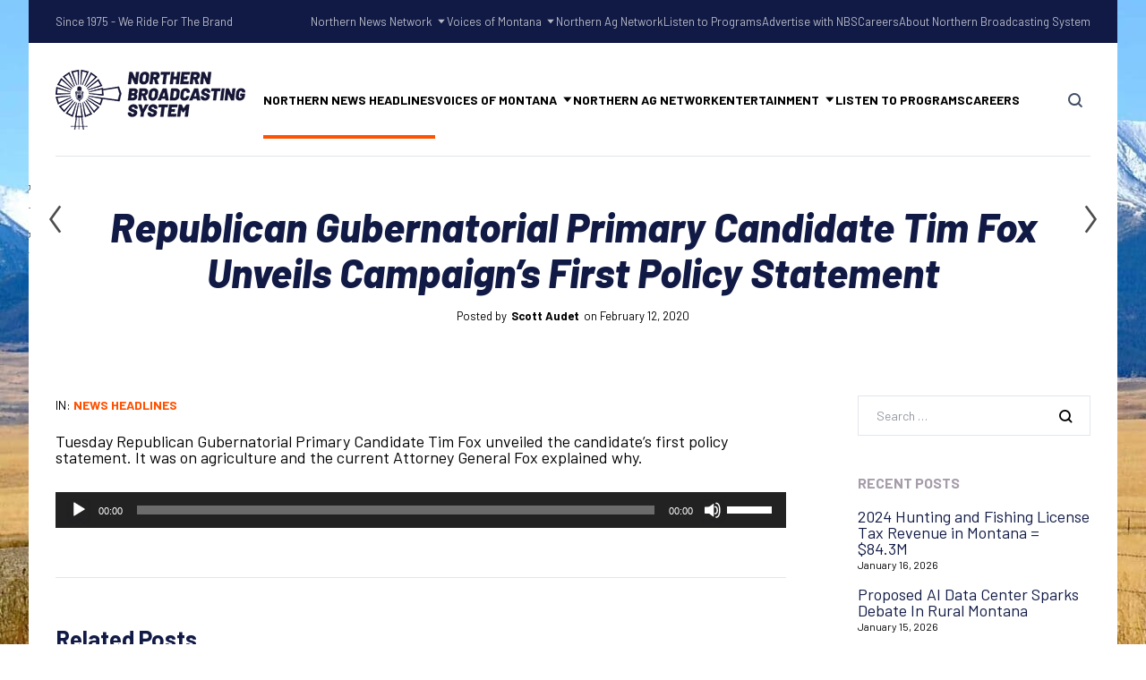

--- FILE ---
content_type: text/html; charset=UTF-8
request_url: https://northernbroadcasting.com/2020/02/12/republican-gubernatorial-primary-candidate-tim-fox-unveils-campaigns-first-policy-statement/
body_size: 20947
content:


	
<!DOCTYPE html>
<html dir="ltr" lang="en-US" prefix="og: https://ogp.me/ns#" class="no-js">
	<head>
		<meta charset="UTF-8" />
		<meta content="width=device-width, initial-scale=1.0, minimum-scale=1.0, maximum-scale=1.0" name="viewport">
		<link rel="profile" href="//gmpg.org/xfn/11" />

		<title>Republican Gubernatorial Primary Candidate Tim Fox Unveils Campaign’s First Policy Statement - Northern Broadcasting System</title>
	<style>img:is([sizes="auto" i], [sizes^="auto," i]) { contain-intrinsic-size: 3000px 1500px }</style>
	
		<!-- All in One SEO 4.8.9 - aioseo.com -->
	<meta name="description" content="Tuesday Republican Gubernatorial Primary Candidate Tim Fox unveiled the candidate&#039;s first policy statement. It was on agriculture and the current Attorney General Fox explained why. http://northernbroadcasting.com/wp-content/uploads/2020/02/Untitled-21-3-1.mp3" />
	<meta name="robots" content="max-image-preview:large" />
	<meta name="author" content="Scott Audet"/>
	<link rel="canonical" href="https://northernbroadcasting.com/2020/02/12/republican-gubernatorial-primary-candidate-tim-fox-unveils-campaigns-first-policy-statement/" />
	<meta name="generator" content="All in One SEO (AIOSEO) 4.8.9" />
		<meta property="og:locale" content="en_US" />
		<meta property="og:site_name" content="Northern Broadcasting System - Montana, Wyoming and the Western Dakotas" />
		<meta property="og:type" content="article" />
		<meta property="og:title" content="Republican Gubernatorial Primary Candidate Tim Fox Unveils Campaign’s First Policy Statement - Northern Broadcasting System" />
		<meta property="og:description" content="Tuesday Republican Gubernatorial Primary Candidate Tim Fox unveiled the candidate&#039;s first policy statement. It was on agriculture and the current Attorney General Fox explained why. http://northernbroadcasting.com/wp-content/uploads/2020/02/Untitled-21-3-1.mp3" />
		<meta property="og:url" content="https://northernbroadcasting.com/2020/02/12/republican-gubernatorial-primary-candidate-tim-fox-unveils-campaigns-first-policy-statement/" />
		<meta property="og:image" content="https://northernbroadcasting.com/wp-content/uploads/2023/07/NBS-Logo-copy.png" />
		<meta property="og:image:secure_url" content="https://northernbroadcasting.com/wp-content/uploads/2023/07/NBS-Logo-copy.png" />
		<meta property="og:image:width" content="1703" />
		<meta property="og:image:height" content="598" />
		<meta property="article:published_time" content="2020-02-12T14:00:52+00:00" />
		<meta property="article:modified_time" content="2021-02-18T22:24:20+00:00" />
		<meta name="twitter:card" content="summary" />
		<meta name="twitter:title" content="Republican Gubernatorial Primary Candidate Tim Fox Unveils Campaign’s First Policy Statement - Northern Broadcasting System" />
		<meta name="twitter:description" content="Tuesday Republican Gubernatorial Primary Candidate Tim Fox unveiled the candidate&#039;s first policy statement. It was on agriculture and the current Attorney General Fox explained why. http://northernbroadcasting.com/wp-content/uploads/2020/02/Untitled-21-3-1.mp3" />
		<meta name="twitter:image" content="https://northernbroadcasting.com/wp-content/uploads/2023/07/NBS-Logo-copy.png" />
		<script type="application/ld+json" class="aioseo-schema">
			{"@context":"https:\/\/schema.org","@graph":[{"@type":"BlogPosting","@id":"https:\/\/northernbroadcasting.com\/2020\/02\/12\/republican-gubernatorial-primary-candidate-tim-fox-unveils-campaigns-first-policy-statement\/#blogposting","name":"Republican Gubernatorial Primary Candidate Tim Fox Unveils Campaign\u2019s First Policy Statement - Northern Broadcasting System","headline":"Republican Gubernatorial Primary Candidate Tim Fox Unveils Campaign&#8217;s First Policy Statement","author":{"@id":"https:\/\/northernbroadcasting.com\/author\/joshrath\/#author"},"publisher":{"@id":"https:\/\/northernbroadcasting.com\/#organization"},"image":{"@type":"ImageObject","url":"https:\/\/northernbroadcasting.com\/wp-content\/uploads\/2023\/07\/NBS-Logo-copy.png","@id":"https:\/\/northernbroadcasting.com\/#articleImage","width":1703,"height":598},"datePublished":"2020-02-12T07:00:52-07:00","dateModified":"2021-02-18T15:24:20-07:00","inLanguage":"en-US","mainEntityOfPage":{"@id":"https:\/\/northernbroadcasting.com\/2020\/02\/12\/republican-gubernatorial-primary-candidate-tim-fox-unveils-campaigns-first-policy-statement\/#webpage"},"isPartOf":{"@id":"https:\/\/northernbroadcasting.com\/2020\/02\/12\/republican-gubernatorial-primary-candidate-tim-fox-unveils-campaigns-first-policy-statement\/#webpage"},"articleSection":"News Headlines"},{"@type":"BreadcrumbList","@id":"https:\/\/northernbroadcasting.com\/2020\/02\/12\/republican-gubernatorial-primary-candidate-tim-fox-unveils-campaigns-first-policy-statement\/#breadcrumblist","itemListElement":[{"@type":"ListItem","@id":"https:\/\/northernbroadcasting.com#listItem","position":1,"name":"Home","item":"https:\/\/northernbroadcasting.com","nextItem":{"@type":"ListItem","@id":"https:\/\/northernbroadcasting.com\/category\/news-headlines\/#listItem","name":"News Headlines"}},{"@type":"ListItem","@id":"https:\/\/northernbroadcasting.com\/category\/news-headlines\/#listItem","position":2,"name":"News Headlines","item":"https:\/\/northernbroadcasting.com\/category\/news-headlines\/","nextItem":{"@type":"ListItem","@id":"https:\/\/northernbroadcasting.com\/2020\/02\/12\/republican-gubernatorial-primary-candidate-tim-fox-unveils-campaigns-first-policy-statement\/#listItem","name":"Republican Gubernatorial Primary Candidate Tim Fox Unveils Campaign&#8217;s First Policy Statement"},"previousItem":{"@type":"ListItem","@id":"https:\/\/northernbroadcasting.com#listItem","name":"Home"}},{"@type":"ListItem","@id":"https:\/\/northernbroadcasting.com\/2020\/02\/12\/republican-gubernatorial-primary-candidate-tim-fox-unveils-campaigns-first-policy-statement\/#listItem","position":3,"name":"Republican Gubernatorial Primary Candidate Tim Fox Unveils Campaign&#8217;s First Policy Statement","previousItem":{"@type":"ListItem","@id":"https:\/\/northernbroadcasting.com\/category\/news-headlines\/#listItem","name":"News Headlines"}}]},{"@type":"Organization","@id":"https:\/\/northernbroadcasting.com\/#organization","name":"Northern Broadcasting System","description":"Montana, Wyoming and the Western Dakotas","url":"https:\/\/northernbroadcasting.com\/","telephone":"+14062526661","logo":{"@type":"ImageObject","url":"https:\/\/northernbroadcasting.com\/wp-content\/uploads\/2023\/07\/NBS-Logo-copy.png","@id":"https:\/\/northernbroadcasting.com\/2020\/02\/12\/republican-gubernatorial-primary-candidate-tim-fox-unveils-campaigns-first-policy-statement\/#organizationLogo","width":1703,"height":598},"image":{"@id":"https:\/\/northernbroadcasting.com\/2020\/02\/12\/republican-gubernatorial-primary-candidate-tim-fox-unveils-campaigns-first-policy-statement\/#organizationLogo"},"sameAs":["https:\/\/www.youtube.com\/@NorthernAgNetwork","https:\/\/www.linkedin.com\/company\/northern-broadcasting-system","https:\/\/www.yelp.com\/biz\/northern-broadcasting-system-billings"]},{"@type":"Person","@id":"https:\/\/northernbroadcasting.com\/author\/joshrath\/#author","url":"https:\/\/northernbroadcasting.com\/author\/joshrath\/","name":"Scott Audet"},{"@type":"WebPage","@id":"https:\/\/northernbroadcasting.com\/2020\/02\/12\/republican-gubernatorial-primary-candidate-tim-fox-unveils-campaigns-first-policy-statement\/#webpage","url":"https:\/\/northernbroadcasting.com\/2020\/02\/12\/republican-gubernatorial-primary-candidate-tim-fox-unveils-campaigns-first-policy-statement\/","name":"Republican Gubernatorial Primary Candidate Tim Fox Unveils Campaign\u2019s First Policy Statement - Northern Broadcasting System","description":"Tuesday Republican Gubernatorial Primary Candidate Tim Fox unveiled the candidate's first policy statement. It was on agriculture and the current Attorney General Fox explained why. http:\/\/northernbroadcasting.com\/wp-content\/uploads\/2020\/02\/Untitled-21-3-1.mp3","inLanguage":"en-US","isPartOf":{"@id":"https:\/\/northernbroadcasting.com\/#website"},"breadcrumb":{"@id":"https:\/\/northernbroadcasting.com\/2020\/02\/12\/republican-gubernatorial-primary-candidate-tim-fox-unveils-campaigns-first-policy-statement\/#breadcrumblist"},"author":{"@id":"https:\/\/northernbroadcasting.com\/author\/joshrath\/#author"},"creator":{"@id":"https:\/\/northernbroadcasting.com\/author\/joshrath\/#author"},"datePublished":"2020-02-12T07:00:52-07:00","dateModified":"2021-02-18T15:24:20-07:00"},{"@type":"WebSite","@id":"https:\/\/northernbroadcasting.com\/#website","url":"https:\/\/northernbroadcasting.com\/","name":"Northern Broadcasting System","description":"Montana, Wyoming and the Western Dakotas","inLanguage":"en-US","publisher":{"@id":"https:\/\/northernbroadcasting.com\/#organization"}}]}
		</script>
		<!-- All in One SEO -->

<link rel='dns-prefetch' href='//fonts.googleapis.com' />
<link rel='dns-prefetch' href='//hcaptcha.com' />
<link rel="alternate" type="application/rss+xml" title="Northern Broadcasting System &raquo; Feed" href="https://northernbroadcasting.com/feed/" />
<link rel="alternate" type="application/rss+xml" title="Northern Broadcasting System &raquo; Comments Feed" href="https://northernbroadcasting.com/comments/feed/" />
<link rel="alternate" type="application/rss+xml" title="Northern Broadcasting System &raquo; Republican Gubernatorial Primary Candidate Tim Fox Unveils Campaign&#8217;s First Policy Statement Comments Feed" href="https://northernbroadcasting.com/2020/02/12/republican-gubernatorial-primary-candidate-tim-fox-unveils-campaigns-first-policy-statement/feed/" />
		<!-- This site uses the Google Analytics by MonsterInsights plugin v9.11.1 - Using Analytics tracking - https://www.monsterinsights.com/ -->
							<script src="//www.googletagmanager.com/gtag/js?id=G-2TXJBY56P6"  data-cfasync="false" data-wpfc-render="false" async></script>
			<script data-cfasync="false" data-wpfc-render="false">
				var mi_version = '9.11.1';
				var mi_track_user = true;
				var mi_no_track_reason = '';
								var MonsterInsightsDefaultLocations = {"page_location":"https:\/\/northernbroadcasting.com\/2020\/02\/12\/republican-gubernatorial-primary-candidate-tim-fox-unveils-campaigns-first-policy-statement\/"};
								if ( typeof MonsterInsightsPrivacyGuardFilter === 'function' ) {
					var MonsterInsightsLocations = (typeof MonsterInsightsExcludeQuery === 'object') ? MonsterInsightsPrivacyGuardFilter( MonsterInsightsExcludeQuery ) : MonsterInsightsPrivacyGuardFilter( MonsterInsightsDefaultLocations );
				} else {
					var MonsterInsightsLocations = (typeof MonsterInsightsExcludeQuery === 'object') ? MonsterInsightsExcludeQuery : MonsterInsightsDefaultLocations;
				}

								var disableStrs = [
										'ga-disable-G-2TXJBY56P6',
									];

				/* Function to detect opted out users */
				function __gtagTrackerIsOptedOut() {
					for (var index = 0; index < disableStrs.length; index++) {
						if (document.cookie.indexOf(disableStrs[index] + '=true') > -1) {
							return true;
						}
					}

					return false;
				}

				/* Disable tracking if the opt-out cookie exists. */
				if (__gtagTrackerIsOptedOut()) {
					for (var index = 0; index < disableStrs.length; index++) {
						window[disableStrs[index]] = true;
					}
				}

				/* Opt-out function */
				function __gtagTrackerOptout() {
					for (var index = 0; index < disableStrs.length; index++) {
						document.cookie = disableStrs[index] + '=true; expires=Thu, 31 Dec 2099 23:59:59 UTC; path=/';
						window[disableStrs[index]] = true;
					}
				}

				if ('undefined' === typeof gaOptout) {
					function gaOptout() {
						__gtagTrackerOptout();
					}
				}
								window.dataLayer = window.dataLayer || [];

				window.MonsterInsightsDualTracker = {
					helpers: {},
					trackers: {},
				};
				if (mi_track_user) {
					function __gtagDataLayer() {
						dataLayer.push(arguments);
					}

					function __gtagTracker(type, name, parameters) {
						if (!parameters) {
							parameters = {};
						}

						if (parameters.send_to) {
							__gtagDataLayer.apply(null, arguments);
							return;
						}

						if (type === 'event') {
														parameters.send_to = monsterinsights_frontend.v4_id;
							var hookName = name;
							if (typeof parameters['event_category'] !== 'undefined') {
								hookName = parameters['event_category'] + ':' + name;
							}

							if (typeof MonsterInsightsDualTracker.trackers[hookName] !== 'undefined') {
								MonsterInsightsDualTracker.trackers[hookName](parameters);
							} else {
								__gtagDataLayer('event', name, parameters);
							}
							
						} else {
							__gtagDataLayer.apply(null, arguments);
						}
					}

					__gtagTracker('js', new Date());
					__gtagTracker('set', {
						'developer_id.dZGIzZG': true,
											});
					if ( MonsterInsightsLocations.page_location ) {
						__gtagTracker('set', MonsterInsightsLocations);
					}
										__gtagTracker('config', 'G-2TXJBY56P6', {"forceSSL":"true","link_attribution":"true"} );
										window.gtag = __gtagTracker;										(function () {
						/* https://developers.google.com/analytics/devguides/collection/analyticsjs/ */
						/* ga and __gaTracker compatibility shim. */
						var noopfn = function () {
							return null;
						};
						var newtracker = function () {
							return new Tracker();
						};
						var Tracker = function () {
							return null;
						};
						var p = Tracker.prototype;
						p.get = noopfn;
						p.set = noopfn;
						p.send = function () {
							var args = Array.prototype.slice.call(arguments);
							args.unshift('send');
							__gaTracker.apply(null, args);
						};
						var __gaTracker = function () {
							var len = arguments.length;
							if (len === 0) {
								return;
							}
							var f = arguments[len - 1];
							if (typeof f !== 'object' || f === null || typeof f.hitCallback !== 'function') {
								if ('send' === arguments[0]) {
									var hitConverted, hitObject = false, action;
									if ('event' === arguments[1]) {
										if ('undefined' !== typeof arguments[3]) {
											hitObject = {
												'eventAction': arguments[3],
												'eventCategory': arguments[2],
												'eventLabel': arguments[4],
												'value': arguments[5] ? arguments[5] : 1,
											}
										}
									}
									if ('pageview' === arguments[1]) {
										if ('undefined' !== typeof arguments[2]) {
											hitObject = {
												'eventAction': 'page_view',
												'page_path': arguments[2],
											}
										}
									}
									if (typeof arguments[2] === 'object') {
										hitObject = arguments[2];
									}
									if (typeof arguments[5] === 'object') {
										Object.assign(hitObject, arguments[5]);
									}
									if ('undefined' !== typeof arguments[1].hitType) {
										hitObject = arguments[1];
										if ('pageview' === hitObject.hitType) {
											hitObject.eventAction = 'page_view';
										}
									}
									if (hitObject) {
										action = 'timing' === arguments[1].hitType ? 'timing_complete' : hitObject.eventAction;
										hitConverted = mapArgs(hitObject);
										__gtagTracker('event', action, hitConverted);
									}
								}
								return;
							}

							function mapArgs(args) {
								var arg, hit = {};
								var gaMap = {
									'eventCategory': 'event_category',
									'eventAction': 'event_action',
									'eventLabel': 'event_label',
									'eventValue': 'event_value',
									'nonInteraction': 'non_interaction',
									'timingCategory': 'event_category',
									'timingVar': 'name',
									'timingValue': 'value',
									'timingLabel': 'event_label',
									'page': 'page_path',
									'location': 'page_location',
									'title': 'page_title',
									'referrer' : 'page_referrer',
								};
								for (arg in args) {
																		if (!(!args.hasOwnProperty(arg) || !gaMap.hasOwnProperty(arg))) {
										hit[gaMap[arg]] = args[arg];
									} else {
										hit[arg] = args[arg];
									}
								}
								return hit;
							}

							try {
								f.hitCallback();
							} catch (ex) {
							}
						};
						__gaTracker.create = newtracker;
						__gaTracker.getByName = newtracker;
						__gaTracker.getAll = function () {
							return [];
						};
						__gaTracker.remove = noopfn;
						__gaTracker.loaded = true;
						window['__gaTracker'] = __gaTracker;
					})();
									} else {
										console.log("");
					(function () {
						function __gtagTracker() {
							return null;
						}

						window['__gtagTracker'] = __gtagTracker;
						window['gtag'] = __gtagTracker;
					})();
									}
			</script>
							<!-- / Google Analytics by MonsterInsights -->
		<script>
window._wpemojiSettings = {"baseUrl":"https:\/\/s.w.org\/images\/core\/emoji\/16.0.1\/72x72\/","ext":".png","svgUrl":"https:\/\/s.w.org\/images\/core\/emoji\/16.0.1\/svg\/","svgExt":".svg","source":{"concatemoji":"https:\/\/northernbroadcasting.com\/wp-includes\/js\/wp-emoji-release.min.js?ver=6.8.3"}};
/*! This file is auto-generated */
!function(s,n){var o,i,e;function c(e){try{var t={supportTests:e,timestamp:(new Date).valueOf()};sessionStorage.setItem(o,JSON.stringify(t))}catch(e){}}function p(e,t,n){e.clearRect(0,0,e.canvas.width,e.canvas.height),e.fillText(t,0,0);var t=new Uint32Array(e.getImageData(0,0,e.canvas.width,e.canvas.height).data),a=(e.clearRect(0,0,e.canvas.width,e.canvas.height),e.fillText(n,0,0),new Uint32Array(e.getImageData(0,0,e.canvas.width,e.canvas.height).data));return t.every(function(e,t){return e===a[t]})}function u(e,t){e.clearRect(0,0,e.canvas.width,e.canvas.height),e.fillText(t,0,0);for(var n=e.getImageData(16,16,1,1),a=0;a<n.data.length;a++)if(0!==n.data[a])return!1;return!0}function f(e,t,n,a){switch(t){case"flag":return n(e,"\ud83c\udff3\ufe0f\u200d\u26a7\ufe0f","\ud83c\udff3\ufe0f\u200b\u26a7\ufe0f")?!1:!n(e,"\ud83c\udde8\ud83c\uddf6","\ud83c\udde8\u200b\ud83c\uddf6")&&!n(e,"\ud83c\udff4\udb40\udc67\udb40\udc62\udb40\udc65\udb40\udc6e\udb40\udc67\udb40\udc7f","\ud83c\udff4\u200b\udb40\udc67\u200b\udb40\udc62\u200b\udb40\udc65\u200b\udb40\udc6e\u200b\udb40\udc67\u200b\udb40\udc7f");case"emoji":return!a(e,"\ud83e\udedf")}return!1}function g(e,t,n,a){var r="undefined"!=typeof WorkerGlobalScope&&self instanceof WorkerGlobalScope?new OffscreenCanvas(300,150):s.createElement("canvas"),o=r.getContext("2d",{willReadFrequently:!0}),i=(o.textBaseline="top",o.font="600 32px Arial",{});return e.forEach(function(e){i[e]=t(o,e,n,a)}),i}function t(e){var t=s.createElement("script");t.src=e,t.defer=!0,s.head.appendChild(t)}"undefined"!=typeof Promise&&(o="wpEmojiSettingsSupports",i=["flag","emoji"],n.supports={everything:!0,everythingExceptFlag:!0},e=new Promise(function(e){s.addEventListener("DOMContentLoaded",e,{once:!0})}),new Promise(function(t){var n=function(){try{var e=JSON.parse(sessionStorage.getItem(o));if("object"==typeof e&&"number"==typeof e.timestamp&&(new Date).valueOf()<e.timestamp+604800&&"object"==typeof e.supportTests)return e.supportTests}catch(e){}return null}();if(!n){if("undefined"!=typeof Worker&&"undefined"!=typeof OffscreenCanvas&&"undefined"!=typeof URL&&URL.createObjectURL&&"undefined"!=typeof Blob)try{var e="postMessage("+g.toString()+"("+[JSON.stringify(i),f.toString(),p.toString(),u.toString()].join(",")+"));",a=new Blob([e],{type:"text/javascript"}),r=new Worker(URL.createObjectURL(a),{name:"wpTestEmojiSupports"});return void(r.onmessage=function(e){c(n=e.data),r.terminate(),t(n)})}catch(e){}c(n=g(i,f,p,u))}t(n)}).then(function(e){for(var t in e)n.supports[t]=e[t],n.supports.everything=n.supports.everything&&n.supports[t],"flag"!==t&&(n.supports.everythingExceptFlag=n.supports.everythingExceptFlag&&n.supports[t]);n.supports.everythingExceptFlag=n.supports.everythingExceptFlag&&!n.supports.flag,n.DOMReady=!1,n.readyCallback=function(){n.DOMReady=!0}}).then(function(){return e}).then(function(){var e;n.supports.everything||(n.readyCallback(),(e=n.source||{}).concatemoji?t(e.concatemoji):e.wpemoji&&e.twemoji&&(t(e.twemoji),t(e.wpemoji)))}))}((window,document),window._wpemojiSettings);
</script>
<link rel='stylesheet' id='marlab-fonts-css' href='https://fonts.googleapis.com/css?family=Barlow%3A100%2C100italic%2C200%2C200italic%2C300%2C300italic%2Cregular%2Citalic%2C500%2C500italic%2C600%2C600italic%2C700%2C700italic%2C800%2C800italic%2C900%2C900italic%7CBarlow+Condensed%3A100%2C100italic%2C200%2C200italic%2C300%2C300italic%2Cregular%2Citalic%2C500%2C500italic%2C600%2C600italic%2C700%2C700italic%2C800%2C800italic%2C900%2C900italic&#038;subset=latin%2Clatin-ext%2Cvietnamese&#038;ver=6.8.3' media='all' />
<link rel='stylesheet' id='marlab-components-css' href='https://northernbroadcasting.com/wp-content/themes/marlab/assets/css/components.css?ver=1.0.0' media='all' />
<link rel='stylesheet' id='marlab-parent-css' href='https://northernbroadcasting.com/wp-content/themes/marlab/assets/css/style.css?ver=1.0.0' media='all' />
<link rel='stylesheet' id='marlab-css' href='https://northernbroadcasting.com/wp-content/themes/marlab-child/style.css?ver=1.0.0' media='all' />
<style id='marlab-inline-css'>
body { background-color: #ffffff;background-image: url(https://northernbroadcasting.com/wp-content/uploads/2019/09/DSC_0090-1-scaled.jpg);background-position: center center;background-repeat: no-repeat;background-size: auto;background-attachment: fixed;font-family: Barlow;font-style: normal;color: #000000;text-transform: none;font-size: 18px;line-height: 100%;letter-spacing: 100%; }
h1 { font-family: Barlow;font-weight: 500;text-transform: none;line-height: 100%;letter-spacing: 100%; }
h2 { font-family: Barlow;font-style: normal;line-height: 100%;letter-spacing: 100%; }
h3 { font-family: Barlow;font-style: normal;line-height: 100%;letter-spacing: 100%; }
h4 { font-family: Barlow;font-style: normal;line-height: 100%;letter-spacing: 100%; }
h5 { font-family: Barlow;font-style: normal;line-height: 100%;letter-spacing: 100%; }
h6 { font-family: Barlow;font-style: normal;line-height: 100%;letter-spacing: 100%; }
blockquote { font-family: Barlow Condensed;font-style: normal;text-transform: none;line-height: 100%;letter-spacing: 100%; }
.site-header .navigator > .menu > li a { font-family: Barlow;font-style: normal;text-transform: uppercase; }
.content-header .page-title-inner,.ctaBox h2 { font-family: Barlow;font-weight: 800;font-style: italic;text-transform: none; }
.content-bottom-widgets .widget { font-family: Barlow;font-style: normal; }
.site-footer { font-family: Barlow;font-style: normal; }
.footer-copyright { font-family: Barlow;font-weight: 600;color: #ffffff; }
a { color: #ff5100; }
a:hover { color: #111a45; }
.site-footer a { color: #ffffff; }
.site-footer a:hover { color: #ff0a0a; }
.site-footer .footer-copyright a { color: #ffffff; }
.site-footer .footer-copyright a:hover { color: #ff0000; }
.wrap { width: 1400px;max-width: 95%; }
#site-content .content-header { padding-top: 180px;padding-bottom: 80px; }
.logo.logoDefault { width: auto;height: auto; }
.logo.logoLight { width: auto;height: auto; }
.logo.logoDark { width: auto;height: auto; }
#main-content { width: calc(100% - 340px); }
.main-sidebar { width: 340px;padding-left: 80px; }
.sidebar-right .content-body-inner::before { right: 300px; }
.sidebar-left .content-body-inner::before { left: 300px; }
.button, input[type="button"], input[type="submit"], button { border: 1px solid rgba(255, 255, 255, 0); }
input:not([type="submit"]):not([type="button"]):not([type="checkbox"]):not([type="radio"]), textarea, select { border: 1px solid ; }
.content-inner[data-grid] .post, .content-inner[data-grid-normal] .post { padding-left: 30.000000px;padding-right: 30.000000px;margin-bottom: 60px; }
.content-inner[data-grid], .content-inner[data-grid-normal] { margin-left: -30px;margin-right: -30px; }
body:not(.is-loaded):after, body:not(.is-loaded):before { content: none !important; }
::selection {
	background: #ff5100;
}
::-moz-selection {
	background: #ff5100;
}

[class*="header-style"] .social-icons a:hover,
.navigation .page-numbers.current,
.page-links .post-page-numbers.current,
.products li.product .button.loading,
.site-footer .footer-copyright .go-to-top a,
h1,h2,h3,h4,h5,h6,
.button.white,
.site .jw-carousel__item .jw-carousel__item-inner .elementor-button,
.site .elementor-jw-services .jw-services__title,
.site .jw-testimonials__content .jw-testimonials__title,
.site .jw-team-member .jw-team-member__name,
.elementor-tab-title,
.site .jw-posts .elementor-button {
	color: #111a45;
}
.site-topbar,
.header-style1.header-transparent .site-header-inner:before,
.header-style2.header-transparent .site-header-inner:before,
.site-header-sticky .site-header-inner:before,
.site-footer,
.woocommerce-widget-layered-nav ul.woocommerce-widget-layered-nav-list li.chosen a:after,
.widget_product_categories .product-categories li a:before,
.widget_product_categories .product-categories li.current-cat > a:after, 
.widget_product_categories .product-categories li.current-cat-parent > a:after,
a.checkout-button.button:after,
a.popupaoc-button:after,
body .paoc-modal-popup .paoc-popup-close:hover,
.wpcf7-form input[type="checkbox"]:checked,
.wpcf7-form input[type="radio"]:checked,
#site .wp-block-themepunch-revslider .tparrows.marlab:hover,#site .wp-block-themepunch-revslider .sr7-arrows.marlab:hover,
.button.accent:after,
.button.primary:not([class*="product_type_"]),
.site .elementor-toggle-item .elementor-tab-title.elementor-active:before,
.site .jw-slick-dots li.slick-active span,
.site .jw-slick-dots li:hover span,
.site .pricing-table .elementor-button:hover,
[class*="header-style"] .navigator .menu-primary > li.megamenu > .sub-menu > li > .sub-menu li.btn a:hover {
	background-color: #111a45;
}
.comments-area #respond .comment-form .comment-form-author input:focus, 
.comments-area #respond .comment-form .comment-form-email input:focus, 
.comments-area #respond .comment-form .comment-form-url input:focus,
.projects-style1 .project-inner:hover .project-info {
	border-color: #111a45;
}

.site-topbar a:hover,
.site-topbar .menu-top li .sub-menu li:hover > a,
[class*="header-style"] .navigator .menu-primary li .sub-menu li:hover > a, 
[class*="header-style"] .navigator .menu-primary li .sub-menu li.current-menu-item > a, 
[class*="header-style"] .navigator .menu-primary li .sub-menu li.current-menu-parent > a, 
[class*="header-style"] .navigator .menu-primary li .sub-menu li.current-menu-ancestor > a, 
[class*="header-style"] .navigator .menu-primary li .sub-menu li.current_page_item > a, 
[class*="header-style"] .navigator .menu-primary li .sub-menu li.current_page_parent > a, 
[class*="header-style"] .navigator .menu-primary li .sub-menu li.current_page_ancestor > a,
[class*="header-style"] .shopping-cart .icon-cart-count i,
table#wp-calendar #today,
table#wp-calendar tbody tr td a,
.tagcloud a:before, .wp-block-tag-cloud a:before,
.search-results .main-content .search-results .post a:hover, 
.search-no-results .main-content .search-results .post a:hover, 
.error404 .main-content .search-results .post a:hover,
.product .woocommerce-tabs .tabs li.active a,
.product .woocommerce-tabs .tabs li:hover a,
h6.elementor-heading-title,
body:before,
#site .wp-block-themepunch-revslider .tp-tabs.marlab .tp-tabs-inner-wrapper .tp-tab.selected,
#site .wp-block-themepunch-revslider .sr7-tabs.marlab .sr7-tabs-mask .sr7-tab.selected,
.site .elementor-jw-services .elementor-button,
.site .jw-testimonials__content .jw-testimonials__name,
.site .jw-carousel__item .jw-carousel__item-text,
.site .pricing-table .pricing-table__features .pricing-feature.item-included i,
.menu-style1 ul.menu > li.current-menu-item > a, 
.menu-style1 ul.menu > li.current-page-item > a,
.menu-style1 ul.menu > li:hover > a {
	color: #ff5100;
}
blockquote,
.product .flex-control-thumbs li img.flex-active,
.site .jw-testimonials__content,
.site .elementor-widget-icon-list.elementor-align-right .elementor-icon-list-items li:hover:after {
	border-color: #ff5100;
}
.menu-top > li > a:after,
.navigator .menu-primary > li > a::after,
table#wp-calendar tbody tr td a:after,
input[type="submit"]:hover,input[type="button"]:hover,button:hover,
.woocommerce-mini-cart__buttons .button.checkout,
.widget_price_filter .price_slider_wrapper .price_slider .ui-slider-handle,
.projects-filter ul li a:after,
.button:after,
.button.accent:not([class*="product_type_"]),
a.checkout-button.button,
.woocommerce-checkout .woocommerce-checkout #order_review_heading,
body .paoc-modal-popup .paoc-popup-close,
.post-image a:after,
.projects-style1 .project-thumbnail a:after,
#site .wp-block-themepunch-revslider .tp-tabs.marlab .tp-tabs-inner-wrapper .tp-tab:after,
#site .wp-block-themepunch-revslider .sr7-tabs.marlab .sr7-tabs-mask .sr7-tab:after,
.site .jw-posts .post-thumbnail a:after,
.site .elementor-toggle-item .elementor-tab-title:before,
.rqform .ui-left .ui-title:after,
#site .jw-headline.jw-headline--direction-vertical .jw-headline__first,
.site .pricing-table .elementor-button,
.menu-style1 ul.menu > li.current-menu-item > a:before, 
.menu-style1 ul.menu > li.current-page-item > a:before,
.menu-style1 ul.menu > li:hover > a:before,
[class*="header-style"] .navigator .menu-primary > li.megamenu > .sub-menu > li > .sub-menu li.btn a {
	background-color: #ff5100;
}
.topbar-text a,
.breadcrumbs a,
.widget a,[class*="wp-block-"] a,
.post-title a,
.entry-title a {
	background-image: linear-gradient(180deg, transparent 96%, #ff5100 0);
}
.site .elementor-widget-icon-list .elementor-icon-list-items li:hover svg path {
	fill: #ff5100;
}

.site-topbar .menu-top li .sub-menu li a,
[class*="header-style"] .navigator .menu-primary li .sub-menu li a,
input:not([type="submit"]):not([type="button"]):not([type="checkbox"]):not([type="radio"]), 
textarea, select,
table#wp-calendar tbody tr td,
.blog-list .hentry,
.navigation .page-numbers,
.page-links .post-page-numbers,
.single-post .post-author-box,
#related-posts,
.search-results .main-content .search-results .post, 
.search-no-results .main-content .search-results .post, 
.error404 .main-content .search-results .post,
table tbody tr td, table tbody tr th,
.comments-area .comment-list > .comment .reply a,
.woocommerce-categories,
.woocommerce-widget-layered-nav ul.woocommerce-widget-layered-nav-list li a:after,
.widget_product_categories .product-categories li a:after,
.widget_products .product_list_widget li, .widget_recent_reviews .product_list_widget li, .widget_top_rated_products .product_list_widget li,
.woocommerce .form-row .select2-container .select2-selection .select2-selection__rendered,
.projects-related,
.site .elementor-toggle .elementor-toggle-item,
.site .elementor-widget-icon-list.elementor-align-right .elementor-icon-list-items li:after,
.site .jw-posts .elementor-button,
.site .pricing-table .pricing-table__price,
.menu-style1 ul.menu > li,
[class*="header-style"] .navigator .menu-primary > li.megamenu > .sub-menu > li {
	border-color: #e2e6ec;
}
[class*="header-style"] .search-box .search-form label .screen-reader-text,
table#wp-calendar tbody tr td.pad,
.blog-grid .hentry:after,
.site-footer .footer-copyright .go-to-top a:after,
input[type="submit"]:disabled, input[type="button"]:disabled, button:disabled, .button:not([class*="product_type_"]):disabled,
.rqform:before {
	background-color: #e2e6ec;
}
.content-header:after {
	background: linear-gradient(180deg, #e2e6ec 0%, rgba(255,255,255,0) 100%);
}

input:not([type="submit"]):not([type="button"]):not([type="checkbox"]):not([type="radio"]):focus, 
textarea:focus, select:focus,
.navigation .page-numbers:hover,
.page-links .post-page-numbers:hover,
.comments-area .comment-list > .comment .reply a:hover,
.comments-area #respond .comment-form .comment-form-author input, 
.comments-area #respond .comment-form .comment-form-email input, 
.comments-area #respond .comment-form .comment-form-url input,
.comments-area .comment-list #respond .comment-form,
.woocommerce-content-top .off-canvas-toggle,
.projects-style1 .project-info,
.product .woocommerce-tabs,
.single-nproject .project-meta li,
.single-nproject .wp-block-column > h6,
.wpcf7-form input[type="checkbox"],
.rqform,
.site .jw-posts .jw-posts__inner-box:hover .elementor-button {
	border-color: rgba(17, 26, 69, 0.25);
}
.navigation .page-numbers.current,
.page-links .post-page-numbers.current,
.widget_price_filter .price_slider_wrapper .price_slider,
.products li.product .button:before,
.wpcf7-form input[type="radio"],
.ui-left:before,
.site .jw-slick-dots li span,
.menu-style1 ul.menu > li > a:before {
	background-color: rgba(17, 26, 69, 0.25);
}

.site-topbar .menu-top li .sub-menu li a,
[class*="header-style"] .navigator .menu-primary li .sub-menu li a,
[class*="header-style"] .search-box a,
[class*="header-style"] .social-icons a,
.products li.product .woocommerce-loop-product__link .price del,
.products li.product .woocommerce-loop-product__link .price .customF,
.site-content .down-arrow a:before,
.projects-style3 a.project-readmore {
	color: #424f65;
}
input[type="submit"],input[type="button"],button,.button:not([class*="product_type_"]),
.woocommerce-content-top .off-canvas-toggle:after,
.woocommerce-content-top .off-canvas-toggle:before,
.widget_price_filter .price_slider_wrapper .price_slider .ui-slider-range,
.site .jw-testimonials .jw-arrow:hover {
	background-color: #424f65;
}

.products li.product .woocommerce-loop-product__link .price,
.product .summary .price,
.product .summary .cart table tr td.woocommerce-grouped-product-list-item__price,
.woocommerce-error li {
	color: #fd0036;
}
span.onsale {
	background-color: #fd0036;
}
.woocommerce-checkout .woocommerce-checkout .form-row.woocommerce-invalid-required-field .woocommerce-input-wrapper input.input-text,
#site .ctform .form-row .wpcf7-form-control-wrap input.wpcf7-form-control.wpcf7-not-valid,
#site .rqform .form-row .wpcf7-form-control-wrap input.wpcf7-form-control.wpcf7-not-valid {
	border-color: #fd0036;
}

.star-rating span,
.star-rating:before,
.product .comment-respond .comment-form-rating .stars span a:before,
.product .comment-respond .comment-form-rating .stars:before {
	color: #fed700;
}

a.popupaoc-button,
a.popupaoc-button:hover,
a.paoc-popup-click,
a.paoc-popup-click:hover {
	background: linear-gradient(113deg, #dd154d 0%, #fd0036 50%, #fe613f 100%);
}

.woocommerce-message a.button {
	background: #5873F9;
}
</style>
<style id='wp-emoji-styles-inline-css'>

	img.wp-smiley, img.emoji {
		display: inline !important;
		border: none !important;
		box-shadow: none !important;
		height: 1em !important;
		width: 1em !important;
		margin: 0 0.07em !important;
		vertical-align: -0.1em !important;
		background: none !important;
		padding: 0 !important;
	}
</style>
<link rel='stylesheet' id='wp-block-library-css' href='https://northernbroadcasting.com/wp-includes/css/dist/block-library/style.min.css?ver=6.8.3' media='all' />
<style id='classic-theme-styles-inline-css'>
/*! This file is auto-generated */
.wp-block-button__link{color:#fff;background-color:#32373c;border-radius:9999px;box-shadow:none;text-decoration:none;padding:calc(.667em + 2px) calc(1.333em + 2px);font-size:1.125em}.wp-block-file__button{background:#32373c;color:#fff;text-decoration:none}
</style>
<style id='global-styles-inline-css'>
:root{--wp--preset--aspect-ratio--square: 1;--wp--preset--aspect-ratio--4-3: 4/3;--wp--preset--aspect-ratio--3-4: 3/4;--wp--preset--aspect-ratio--3-2: 3/2;--wp--preset--aspect-ratio--2-3: 2/3;--wp--preset--aspect-ratio--16-9: 16/9;--wp--preset--aspect-ratio--9-16: 9/16;--wp--preset--color--black: #000000;--wp--preset--color--cyan-bluish-gray: #abb8c3;--wp--preset--color--white: #ffffff;--wp--preset--color--pale-pink: #f78da7;--wp--preset--color--vivid-red: #cf2e2e;--wp--preset--color--luminous-vivid-orange: #ff6900;--wp--preset--color--luminous-vivid-amber: #fcb900;--wp--preset--color--light-green-cyan: #7bdcb5;--wp--preset--color--vivid-green-cyan: #00d084;--wp--preset--color--pale-cyan-blue: #8ed1fc;--wp--preset--color--vivid-cyan-blue: #0693e3;--wp--preset--color--vivid-purple: #9b51e0;--wp--preset--gradient--vivid-cyan-blue-to-vivid-purple: linear-gradient(135deg,rgba(6,147,227,1) 0%,rgb(155,81,224) 100%);--wp--preset--gradient--light-green-cyan-to-vivid-green-cyan: linear-gradient(135deg,rgb(122,220,180) 0%,rgb(0,208,130) 100%);--wp--preset--gradient--luminous-vivid-amber-to-luminous-vivid-orange: linear-gradient(135deg,rgba(252,185,0,1) 0%,rgba(255,105,0,1) 100%);--wp--preset--gradient--luminous-vivid-orange-to-vivid-red: linear-gradient(135deg,rgba(255,105,0,1) 0%,rgb(207,46,46) 100%);--wp--preset--gradient--very-light-gray-to-cyan-bluish-gray: linear-gradient(135deg,rgb(238,238,238) 0%,rgb(169,184,195) 100%);--wp--preset--gradient--cool-to-warm-spectrum: linear-gradient(135deg,rgb(74,234,220) 0%,rgb(151,120,209) 20%,rgb(207,42,186) 40%,rgb(238,44,130) 60%,rgb(251,105,98) 80%,rgb(254,248,76) 100%);--wp--preset--gradient--blush-light-purple: linear-gradient(135deg,rgb(255,206,236) 0%,rgb(152,150,240) 100%);--wp--preset--gradient--blush-bordeaux: linear-gradient(135deg,rgb(254,205,165) 0%,rgb(254,45,45) 50%,rgb(107,0,62) 100%);--wp--preset--gradient--luminous-dusk: linear-gradient(135deg,rgb(255,203,112) 0%,rgb(199,81,192) 50%,rgb(65,88,208) 100%);--wp--preset--gradient--pale-ocean: linear-gradient(135deg,rgb(255,245,203) 0%,rgb(182,227,212) 50%,rgb(51,167,181) 100%);--wp--preset--gradient--electric-grass: linear-gradient(135deg,rgb(202,248,128) 0%,rgb(113,206,126) 100%);--wp--preset--gradient--midnight: linear-gradient(135deg,rgb(2,3,129) 0%,rgb(40,116,252) 100%);--wp--preset--font-size--small: 13px;--wp--preset--font-size--medium: 20px;--wp--preset--font-size--large: 36px;--wp--preset--font-size--x-large: 42px;--wp--preset--spacing--20: 0.44rem;--wp--preset--spacing--30: 0.67rem;--wp--preset--spacing--40: 1rem;--wp--preset--spacing--50: 1.5rem;--wp--preset--spacing--60: 2.25rem;--wp--preset--spacing--70: 3.38rem;--wp--preset--spacing--80: 5.06rem;--wp--preset--shadow--natural: 6px 6px 9px rgba(0, 0, 0, 0.2);--wp--preset--shadow--deep: 12px 12px 50px rgba(0, 0, 0, 0.4);--wp--preset--shadow--sharp: 6px 6px 0px rgba(0, 0, 0, 0.2);--wp--preset--shadow--outlined: 6px 6px 0px -3px rgba(255, 255, 255, 1), 6px 6px rgba(0, 0, 0, 1);--wp--preset--shadow--crisp: 6px 6px 0px rgba(0, 0, 0, 1);}:where(.is-layout-flex){gap: 0.5em;}:where(.is-layout-grid){gap: 0.5em;}body .is-layout-flex{display: flex;}.is-layout-flex{flex-wrap: wrap;align-items: center;}.is-layout-flex > :is(*, div){margin: 0;}body .is-layout-grid{display: grid;}.is-layout-grid > :is(*, div){margin: 0;}:where(.wp-block-columns.is-layout-flex){gap: 2em;}:where(.wp-block-columns.is-layout-grid){gap: 2em;}:where(.wp-block-post-template.is-layout-flex){gap: 1.25em;}:where(.wp-block-post-template.is-layout-grid){gap: 1.25em;}.has-black-color{color: var(--wp--preset--color--black) !important;}.has-cyan-bluish-gray-color{color: var(--wp--preset--color--cyan-bluish-gray) !important;}.has-white-color{color: var(--wp--preset--color--white) !important;}.has-pale-pink-color{color: var(--wp--preset--color--pale-pink) !important;}.has-vivid-red-color{color: var(--wp--preset--color--vivid-red) !important;}.has-luminous-vivid-orange-color{color: var(--wp--preset--color--luminous-vivid-orange) !important;}.has-luminous-vivid-amber-color{color: var(--wp--preset--color--luminous-vivid-amber) !important;}.has-light-green-cyan-color{color: var(--wp--preset--color--light-green-cyan) !important;}.has-vivid-green-cyan-color{color: var(--wp--preset--color--vivid-green-cyan) !important;}.has-pale-cyan-blue-color{color: var(--wp--preset--color--pale-cyan-blue) !important;}.has-vivid-cyan-blue-color{color: var(--wp--preset--color--vivid-cyan-blue) !important;}.has-vivid-purple-color{color: var(--wp--preset--color--vivid-purple) !important;}.has-black-background-color{background-color: var(--wp--preset--color--black) !important;}.has-cyan-bluish-gray-background-color{background-color: var(--wp--preset--color--cyan-bluish-gray) !important;}.has-white-background-color{background-color: var(--wp--preset--color--white) !important;}.has-pale-pink-background-color{background-color: var(--wp--preset--color--pale-pink) !important;}.has-vivid-red-background-color{background-color: var(--wp--preset--color--vivid-red) !important;}.has-luminous-vivid-orange-background-color{background-color: var(--wp--preset--color--luminous-vivid-orange) !important;}.has-luminous-vivid-amber-background-color{background-color: var(--wp--preset--color--luminous-vivid-amber) !important;}.has-light-green-cyan-background-color{background-color: var(--wp--preset--color--light-green-cyan) !important;}.has-vivid-green-cyan-background-color{background-color: var(--wp--preset--color--vivid-green-cyan) !important;}.has-pale-cyan-blue-background-color{background-color: var(--wp--preset--color--pale-cyan-blue) !important;}.has-vivid-cyan-blue-background-color{background-color: var(--wp--preset--color--vivid-cyan-blue) !important;}.has-vivid-purple-background-color{background-color: var(--wp--preset--color--vivid-purple) !important;}.has-black-border-color{border-color: var(--wp--preset--color--black) !important;}.has-cyan-bluish-gray-border-color{border-color: var(--wp--preset--color--cyan-bluish-gray) !important;}.has-white-border-color{border-color: var(--wp--preset--color--white) !important;}.has-pale-pink-border-color{border-color: var(--wp--preset--color--pale-pink) !important;}.has-vivid-red-border-color{border-color: var(--wp--preset--color--vivid-red) !important;}.has-luminous-vivid-orange-border-color{border-color: var(--wp--preset--color--luminous-vivid-orange) !important;}.has-luminous-vivid-amber-border-color{border-color: var(--wp--preset--color--luminous-vivid-amber) !important;}.has-light-green-cyan-border-color{border-color: var(--wp--preset--color--light-green-cyan) !important;}.has-vivid-green-cyan-border-color{border-color: var(--wp--preset--color--vivid-green-cyan) !important;}.has-pale-cyan-blue-border-color{border-color: var(--wp--preset--color--pale-cyan-blue) !important;}.has-vivid-cyan-blue-border-color{border-color: var(--wp--preset--color--vivid-cyan-blue) !important;}.has-vivid-purple-border-color{border-color: var(--wp--preset--color--vivid-purple) !important;}.has-vivid-cyan-blue-to-vivid-purple-gradient-background{background: var(--wp--preset--gradient--vivid-cyan-blue-to-vivid-purple) !important;}.has-light-green-cyan-to-vivid-green-cyan-gradient-background{background: var(--wp--preset--gradient--light-green-cyan-to-vivid-green-cyan) !important;}.has-luminous-vivid-amber-to-luminous-vivid-orange-gradient-background{background: var(--wp--preset--gradient--luminous-vivid-amber-to-luminous-vivid-orange) !important;}.has-luminous-vivid-orange-to-vivid-red-gradient-background{background: var(--wp--preset--gradient--luminous-vivid-orange-to-vivid-red) !important;}.has-very-light-gray-to-cyan-bluish-gray-gradient-background{background: var(--wp--preset--gradient--very-light-gray-to-cyan-bluish-gray) !important;}.has-cool-to-warm-spectrum-gradient-background{background: var(--wp--preset--gradient--cool-to-warm-spectrum) !important;}.has-blush-light-purple-gradient-background{background: var(--wp--preset--gradient--blush-light-purple) !important;}.has-blush-bordeaux-gradient-background{background: var(--wp--preset--gradient--blush-bordeaux) !important;}.has-luminous-dusk-gradient-background{background: var(--wp--preset--gradient--luminous-dusk) !important;}.has-pale-ocean-gradient-background{background: var(--wp--preset--gradient--pale-ocean) !important;}.has-electric-grass-gradient-background{background: var(--wp--preset--gradient--electric-grass) !important;}.has-midnight-gradient-background{background: var(--wp--preset--gradient--midnight) !important;}.has-small-font-size{font-size: var(--wp--preset--font-size--small) !important;}.has-medium-font-size{font-size: var(--wp--preset--font-size--medium) !important;}.has-large-font-size{font-size: var(--wp--preset--font-size--large) !important;}.has-x-large-font-size{font-size: var(--wp--preset--font-size--x-large) !important;}
:where(.wp-block-post-template.is-layout-flex){gap: 1.25em;}:where(.wp-block-post-template.is-layout-grid){gap: 1.25em;}
:where(.wp-block-columns.is-layout-flex){gap: 2em;}:where(.wp-block-columns.is-layout-grid){gap: 2em;}
:root :where(.wp-block-pullquote){font-size: 1.5em;line-height: 1.6;}
</style>
<link rel='stylesheet' id='cuepro-css' href='https://northernbroadcasting.com/wp-content/plugins/cuepro/assets/css/cuepro.css?ver=1.1.0' media='all' />
<link rel='stylesheet' id='bdt-uikit-css' href='https://northernbroadcasting.com/wp-content/plugins/bdthemes-prime-slider-lite/assets/css/bdt-uikit.css?ver=3.21.7' media='all' />
<link rel='stylesheet' id='prime-slider-site-css' href='https://northernbroadcasting.com/wp-content/plugins/bdthemes-prime-slider-lite/assets/css/prime-slider-site.css?ver=4.1.3' media='all' />
<style id='rocket-lazyload-inline-css'>
.rll-youtube-player{position:relative;padding-bottom:56.23%;height:0;overflow:hidden;max-width:100%;}.rll-youtube-player:focus-within{outline: 2px solid currentColor;outline-offset: 5px;}.rll-youtube-player iframe{position:absolute;top:0;left:0;width:100%;height:100%;z-index:100;background:0 0}.rll-youtube-player img{bottom:0;display:block;left:0;margin:auto;max-width:100%;width:100%;position:absolute;right:0;top:0;border:none;height:auto;-webkit-transition:.4s all;-moz-transition:.4s all;transition:.4s all}.rll-youtube-player img:hover{-webkit-filter:brightness(75%)}.rll-youtube-player .play{height:100%;width:100%;left:0;top:0;position:absolute;background:url(https://northernbroadcasting.com/wp-content/plugins/rocket-lazy-load/assets/img/youtube.png) no-repeat center;background-color: transparent !important;cursor:pointer;border:none;}
</style>
<link rel='stylesheet' id='mediaelement-css' href='https://northernbroadcasting.com/wp-includes/js/mediaelement/mediaelementplayer-legacy.min.css?ver=4.2.17' media='all' />
<link rel='stylesheet' id='wp-mediaelement-css' href='https://northernbroadcasting.com/wp-includes/js/mediaelement/wp-mediaelement.min.css?ver=6.8.3' media='all' />
<script src="https://northernbroadcasting.com/wp-includes/js/jquery/jquery.min.js?ver=3.7.1" id="jquery-core-js"></script>
<script src="https://northernbroadcasting.com/wp-includes/js/jquery/jquery-migrate.min.js?ver=3.4.1" id="jquery-migrate-js"></script>
<script src="https://northernbroadcasting.com/wp-content/plugins/google-analytics-for-wordpress/assets/js/frontend-gtag.min.js?ver=9.11.1" id="monsterinsights-frontend-script-js" async data-wp-strategy="async"></script>
<script data-cfasync="false" data-wpfc-render="false" id='monsterinsights-frontend-script-js-extra'>var monsterinsights_frontend = {"js_events_tracking":"true","download_extensions":"doc,pdf,ppt,zip,xls,docx,pptx,xlsx","inbound_paths":"[{\"path\":\"\\\/go\\\/\",\"label\":\"affiliate\"},{\"path\":\"\\\/recommend\\\/\",\"label\":\"affiliate\"}]","home_url":"https:\/\/northernbroadcasting.com","hash_tracking":"false","v4_id":"G-2TXJBY56P6"};</script>
<script src="https://northernbroadcasting.com/wp-content/plugins/bdthemes-prime-slider-lite/assets/js/bdt-uikit.min.js?ver=3.21.7" id="bdt-uikit-js"></script>
<link rel="https://api.w.org/" href="https://northernbroadcasting.com/wp-json/" /><link rel="alternate" title="JSON" type="application/json" href="https://northernbroadcasting.com/wp-json/wp/v2/posts/32352" /><link rel="EditURI" type="application/rsd+xml" title="RSD" href="https://northernbroadcasting.com/xmlrpc.php?rsd" />
<link rel='shortlink' href='https://northernbroadcasting.com/?p=32352' />
<link rel="alternate" title="oEmbed (JSON)" type="application/json+oembed" href="https://northernbroadcasting.com/wp-json/oembed/1.0/embed?url=https%3A%2F%2Fnorthernbroadcasting.com%2F2020%2F02%2F12%2Frepublican-gubernatorial-primary-candidate-tim-fox-unveils-campaigns-first-policy-statement%2F" />
<link rel="alternate" title="oEmbed (XML)" type="text/xml+oembed" href="https://northernbroadcasting.com/wp-json/oembed/1.0/embed?url=https%3A%2F%2Fnorthernbroadcasting.com%2F2020%2F02%2F12%2Frepublican-gubernatorial-primary-candidate-tim-fox-unveils-campaigns-first-policy-statement%2F&#038;format=xml" />
<!-- Hotjar Tracking Code for http://northernbroadcasting.com -->
<script>
    (function(h,o,t,j,a,r){
        h.hj=h.hj||function(){(h.hj.q=h.hj.q||[]).push(arguments)};
        h._hjSettings={hjid:2803859,hjsv:6};
        a=o.getElementsByTagName('head')[0];
        r=o.createElement('script');r.async=1;
        r.src=t+h._hjSettings.hjid+j+h._hjSettings.hjsv;
        a.appendChild(r);
    })(window,document,'https://static.hotjar.com/c/hotjar-','.js?sv=');
</script>
<script async src="https://pagead2.googlesyndication.com/pagead/js/adsbygoogle.js?client=ca-pub-3468485741423861"
     crossorigin="anonymous"></script><style>
.h-captcha{position:relative;display:block;margin-bottom:2rem;padding:0;clear:both}.h-captcha[data-size="normal"]{width:302px;height:76px}.h-captcha[data-size="compact"]{width:158px;height:138px}.h-captcha[data-size="invisible"]{display:none}.h-captcha iframe{z-index:1}.h-captcha::before{content:"";display:block;position:absolute;top:0;left:0;background:url(https://northernbroadcasting.com/wp-content/plugins/hcaptcha-for-forms-and-more/assets/images/hcaptcha-div-logo.svg) no-repeat;border:1px solid #fff0;border-radius:4px;box-sizing:border-box}.h-captcha::after{content:"The hCaptcha loading is delayed until user interaction.";font-family:-apple-system,system-ui,BlinkMacSystemFont,"Segoe UI",Roboto,Oxygen,Ubuntu,"Helvetica Neue",Arial,sans-serif;font-size:10px;font-weight:500;position:absolute;top:0;bottom:0;left:0;right:0;box-sizing:border-box;color:#bf1722;opacity:0}.h-captcha:not(:has(iframe))::after{animation:hcap-msg-fade-in .3s ease forwards;animation-delay:2s}.h-captcha:has(iframe)::after{animation:none;opacity:0}@keyframes hcap-msg-fade-in{to{opacity:1}}.h-captcha[data-size="normal"]::before{width:302px;height:76px;background-position:93.8% 28%}.h-captcha[data-size="normal"]::after{width:302px;height:76px;display:flex;flex-wrap:wrap;align-content:center;line-height:normal;padding:0 75px 0 10px}.h-captcha[data-size="compact"]::before{width:158px;height:138px;background-position:49.9% 78.8%}.h-captcha[data-size="compact"]::after{width:158px;height:138px;text-align:center;line-height:normal;padding:24px 10px 10px 10px}.h-captcha[data-theme="light"]::before,body.is-light-theme .h-captcha[data-theme="auto"]::before,.h-captcha[data-theme="auto"]::before{background-color:#fafafa;border:1px solid #e0e0e0}.h-captcha[data-theme="dark"]::before,body.is-dark-theme .h-captcha[data-theme="auto"]::before,html.wp-dark-mode-active .h-captcha[data-theme="auto"]::before,html.drdt-dark-mode .h-captcha[data-theme="auto"]::before{background-image:url(https://northernbroadcasting.com/wp-content/plugins/hcaptcha-for-forms-and-more/assets/images/hcaptcha-div-logo-white.svg);background-repeat:no-repeat;background-color:#333;border:1px solid #f5f5f5}@media (prefers-color-scheme:dark){.h-captcha[data-theme="auto"]::before{background-image:url(https://northernbroadcasting.com/wp-content/plugins/hcaptcha-for-forms-and-more/assets/images/hcaptcha-div-logo-white.svg);background-repeat:no-repeat;background-color:#333;border:1px solid #f5f5f5}}.h-captcha[data-theme="custom"]::before{background-color:initial}.h-captcha[data-size="invisible"]::before,.h-captcha[data-size="invisible"]::after{display:none}.h-captcha iframe{position:relative}div[style*="z-index: 2147483647"] div[style*="border-width: 11px"][style*="position: absolute"][style*="pointer-events: none"]{border-style:none}
</style>
<style>
.elementor-widget-login .h-captcha{margin-bottom:0}
</style>
<meta name="generator" content="Elementor 3.32.5; features: additional_custom_breakpoints; settings: css_print_method-internal, google_font-enabled, font_display-auto">
<!-- SEO meta tags powered by SmartCrawl https://wpmudev.com/project/smartcrawl-wordpress-seo/ -->
<link rel="canonical" href="https://northernbroadcasting.com/2020/02/12/republican-gubernatorial-primary-candidate-tim-fox-unveils-campaigns-first-policy-statement/" />
<meta name="description" content="Tuesday Republican Gubernatorial Primary Candidate Tim Fox unveiled the candidate&#039;s first policy statement. It was on agriculture and the current Attor ..." />
<script type="application/ld+json">{"@context":"https:\/\/schema.org","@graph":[{"@type":"Organization","@id":"https:\/\/northernbroadcasting.com\/#schema-publishing-organization","url":"https:\/\/northernbroadcasting.com","name":"Northern Broadcasting System"},{"@type":"WebSite","@id":"https:\/\/northernbroadcasting.com\/#schema-website","url":"https:\/\/northernbroadcasting.com","name":"Northern Broadcasting System","encoding":"UTF-8","potentialAction":{"@type":"SearchAction","target":"https:\/\/northernbroadcasting.com\/search\/{search_term_string}\/","query-input":"required name=search_term_string"}},{"@type":"BreadcrumbList","@id":"https:\/\/northernbroadcasting.com\/2020\/02\/12\/republican-gubernatorial-primary-candidate-tim-fox-unveils-campaigns-first-policy-statement?page&year=2020&monthnum=02&day=12&name=republican-gubernatorial-primary-candidate-tim-fox-unveils-campaigns-first-policy-statement\/#breadcrumb","itemListElement":[{"@type":"ListItem","position":1,"name":"Home","item":"https:\/\/northernbroadcasting.com"},{"@type":"ListItem","position":2,"name":"Northern News Network Headlines","item":"https:\/\/northernbroadcasting.com\/montana-news-headlines\/"},{"@type":"ListItem","position":3,"name":"News Headlines","item":"https:\/\/northernbroadcasting.com\/category\/news-headlines\/"},{"@type":"ListItem","position":4,"name":"Republican Gubernatorial Primary Candidate Tim Fox Unveils Campaign&#8217;s First Policy Statement"}]},{"@type":"Person","@id":"https:\/\/northernbroadcasting.com\/author\/joshrath\/#schema-author","name":"Scott Audet","url":"https:\/\/northernbroadcasting.com\/author\/joshrath\/"},{"@type":"WebPage","@id":"https:\/\/northernbroadcasting.com\/2020\/02\/12\/republican-gubernatorial-primary-candidate-tim-fox-unveils-campaigns-first-policy-statement\/#schema-webpage","isPartOf":{"@id":"https:\/\/northernbroadcasting.com\/#schema-website"},"publisher":{"@id":"https:\/\/northernbroadcasting.com\/#schema-publishing-organization"},"url":"https:\/\/northernbroadcasting.com\/2020\/02\/12\/republican-gubernatorial-primary-candidate-tim-fox-unveils-campaigns-first-policy-statement\/"},{"@type":"Article","mainEntityOfPage":{"@id":"https:\/\/northernbroadcasting.com\/2020\/02\/12\/republican-gubernatorial-primary-candidate-tim-fox-unveils-campaigns-first-policy-statement\/#schema-webpage"},"author":{"@id":"https:\/\/northernbroadcasting.com\/author\/joshrath\/#schema-author"},"publisher":{"@id":"https:\/\/northernbroadcasting.com\/#schema-publishing-organization"},"dateModified":"2021-02-18T15:24:20","datePublished":"2020-02-12T07:00:52","headline":"Republican Gubernatorial Primary Candidate Tim Fox Unveils Campaign's First Policy Statement | Northern Broadcasting System","description":"Tuesday Republican Gubernatorial Primary Candidate Tim Fox unveiled the candidate&#039;s first policy statement. It was on agriculture and the current Attor ...","name":"Republican Gubernatorial Primary Candidate Tim Fox Unveils Campaign&#8217;s First Policy Statement"}]}</script>
<meta property="og:type" content="article" />
<meta property="og:url" content="https://northernbroadcasting.com/2020/02/12/republican-gubernatorial-primary-candidate-tim-fox-unveils-campaigns-first-policy-statement/" />
<meta property="og:title" content="Republican Gubernatorial Primary Candidate Tim Fox Unveils Campaign&#039;s First Policy Statement | Northern Broadcasting System" />
<meta property="og:description" content="Tuesday Republican Gubernatorial Primary Candidate Tim Fox unveiled the candidate&#039;s first policy statement. It was on agriculture and the current Attor ..." />
<meta property="article:published_time" content="2020-02-12T07:00:52" />
<meta property="article:author" content="Scott Audet" />
<meta name="twitter:card" content="summary" />
<meta name="twitter:title" content="Republican Gubernatorial Primary Candidate Tim Fox Unveils Campaign&#039;s First Policy Statement | Northern Broadcasting System" />
<meta name="twitter:description" content="Tuesday Republican Gubernatorial Primary Candidate Tim Fox unveiled the candidate&#039;s first policy statement. It was on agriculture and the current Attor ..." />
<!-- /SEO -->
			<style>
				.e-con.e-parent:nth-of-type(n+4):not(.e-lazyloaded):not(.e-no-lazyload),
				.e-con.e-parent:nth-of-type(n+4):not(.e-lazyloaded):not(.e-no-lazyload) * {
					background-image: none !important;
				}
				@media screen and (max-height: 1024px) {
					.e-con.e-parent:nth-of-type(n+3):not(.e-lazyloaded):not(.e-no-lazyload),
					.e-con.e-parent:nth-of-type(n+3):not(.e-lazyloaded):not(.e-no-lazyload) * {
						background-image: none !important;
					}
				}
				@media screen and (max-height: 640px) {
					.e-con.e-parent:nth-of-type(n+2):not(.e-lazyloaded):not(.e-no-lazyload),
					.e-con.e-parent:nth-of-type(n+2):not(.e-lazyloaded):not(.e-no-lazyload) * {
						background-image: none !important;
					}
				}
			</style>
			<style>
.elementor-field-type-hcaptcha .elementor-field{background:transparent!important}.elementor-field-type-hcaptcha .h-captcha{margin-bottom:unset}
</style>
<script async src="https://securepubads.g.doubleclick.net/tag/js/gpt.js"></script>
<script>
  window.googletag = window.googletag || {cmd: []};
  googletag.cmd.push(function() {
    googletag.defineSlot('/143203974/NBS_HmPg_728x90_ContentPane_Leaderboard', [728, 90], 'div-gpt-ad-1634677796649-0').addService(googletag.pubads());
    googletag.pubads().enableSingleRequest();
    googletag.pubads().collapseEmptyDivs();
    googletag.enableServices();
  });
</script>
<script async src="https://securepubads.g.doubleclick.net/tag/js/gpt.js"></script>
<script>
  window.googletag = window.googletag || {cmd: []};
  googletag.cmd.push(function() {
    googletag.defineSlot('/143203974/2NBS-ArticleSidebars', [[160, 600], [300, 250]], 'div-gpt-ad-1634677809223-0').addService(googletag.pubads());
    googletag.pubads().enableSingleRequest();
    googletag.pubads().collapseEmptyDivs();
    googletag.enableServices();
  });
</script><noscript><style id="rocket-lazyload-nojs-css">.rll-youtube-player, [data-lazy-src]{display:none !important;}</style></noscript>	</head>
	<body class="wp-singular post-template-default single single-post postid-32352 single-format-standard wp-theme-marlab wp-child-theme-marlab-child sliding-desktop-off sliding-slide layout-boxed sidebar-right elementor-default elementor-kit-9" itemscope="itemscope" itemtype="https://schema.org/WebPage">
				
		<div id="site" class="site wrap">
			
	
	<div id="site-topbar" class="site-topbar">
		<div class="site-topbar-inner wrap">
							<div class="topbar-text">
					Since 1975 - We Ride For The Brand				</div>
				<!-- /.topbar-text -->
			
							<ul id="menu-primary-main-menu" class="menu menu-top"><li id="menu-item-58068" class="menu-item menu-item-type-custom menu-item-object-custom menu-item-has-children menu-item-58068"><a href="https://northernbroadcasting.com/northern-news-network/">Northern News Network</a>
<ul class="sub-menu">
	<li id="menu-item-60520" class="menu-item menu-item-type-post_type menu-item-object-page menu-item-60520"><a href="https://northernbroadcasting.com/shadow-of-the-rockies/">Shadow Of The Rockies</a></li>
	<li id="menu-item-60518" class="menu-item menu-item-type-post_type menu-item-object-page menu-item-60518"><a href="https://northernbroadcasting.com/northern-gardening-tips/">Northern Gardening Tips</a></li>
	<li id="menu-item-60519" class="menu-item menu-item-type-post_type menu-item-object-page menu-item-60519"><a href="https://northernbroadcasting.com/old-west-radio/">Old West Radio</a></li>
	<li id="menu-item-60521" class="menu-item menu-item-type-post_type menu-item-object-page menu-item-60521"><a href="https://northernbroadcasting.com/talk-rodeo/">Talk Rodeo</a></li>
	<li id="menu-item-60522" class="menu-item menu-item-type-post_type menu-item-object-page menu-item-60522"><a href="https://northernbroadcasting.com/towropetour/">Tow Rope Tour</a></li>
</ul>
</li>
<li id="menu-item-58069" class="menu-item menu-item-type-custom menu-item-object-custom menu-item-has-children menu-item-58069"><a href="https://voicesofmontana.com/">Voices of Montana</a>
<ul class="sub-menu">
	<li id="menu-item-60524" class="menu-item menu-item-type-custom menu-item-object-custom menu-item-60524"><a href="https://voicesofmontana.com/podcasts/">Voices of Montana Podcasts</a></li>
</ul>
</li>
<li id="menu-item-58067" class="menu-item menu-item-type-custom menu-item-object-custom menu-item-58067"><a href="https://northernag.net">Northern Ag Network</a></li>
<li id="menu-item-58070" class="menu-item menu-item-type-post_type menu-item-object-page menu-item-58070"><a href="https://northernbroadcasting.com/listen/">Listen to Programs</a></li>
<li id="menu-item-58072" class="menu-item menu-item-type-post_type menu-item-object-page menu-item-58072"><a href="https://northernbroadcasting.com/advertise/">Advertise with NBS</a></li>
<li id="menu-item-60810" class="menu-item menu-item-type-post_type menu-item-object-page menu-item-60810"><a href="https://northernbroadcasting.com/careers-in-ag-communications/">Careers</a></li>
<li id="menu-item-60525" class="menu-item menu-item-type-post_type menu-item-object-page menu-item-60525"><a href="https://northernbroadcasting.com/our-company/">About Northern Broadcasting System</a></li>
</ul>				<!-- /.topbar-menu -->
			
					</div>
	</div>

<div id="site-header" class="site-header header-style1 header-shadow header-transparent">
	<div class="site-header-inner wrap">
		<div class="header-brand">
			<a href="https://northernbroadcasting.com">
				<img src="data:image/svg+xml,%3Csvg%20xmlns='http://www.w3.org/2000/svg'%20viewBox='0%200%200%200'%3E%3C/svg%3E" data-lazy-srcset="https://northernbroadcasting.com/wp-content/uploads/2021/10/NBS-Main-2021-Blue.png 1x, https://northernbroadcasting.com/wp-content/uploads/2021/10/NBS-Main-2021-Retina-Blue.png 2x" alt="Northern Broadcasting System" class="logo logoDefault" data-lazy-src="https://northernbroadcasting.com/wp-content/uploads/2021/10/NBS-Main-2021-Blue.png" /><noscript><img src="https://northernbroadcasting.com/wp-content/uploads/2021/10/NBS-Main-2021-Blue.png" srcset="https://northernbroadcasting.com/wp-content/uploads/2021/10/NBS-Main-2021-Blue.png 1x, https://northernbroadcasting.com/wp-content/uploads/2021/10/NBS-Main-2021-Retina-Blue.png 2x" alt="Northern Broadcasting System" class="logo logoDefault" /></noscript>			</a>
		</div>
		
		<nav class="navigator" itemscope="itemscope" itemtype="http://schema.org/SiteNavigationElement">
							<ul id="menu-news-network" class="menu menu-primary"><li id="menu-item-60490" class="menu-item menu-item-type-post_type menu-item-object-page current_page_parent menu-item-60490"><a href="https://northernbroadcasting.com/montana-news-headlines/">Northern News Headlines</a></li>
<li id="menu-item-48384" class="menu-item menu-item-type-custom menu-item-object-custom menu-item-has-children menu-item-48384"><a href="https://voicesofmontana.com">Voices of Montana</a>
<ul class="sub-menu">
	<li id="menu-item-48385" class="menu-item menu-item-type-custom menu-item-object-custom menu-item-48385"><a href="https://voicesofmontana.com/podcasts/">Podcasts</a></li>
</ul>
</li>
<li id="menu-item-60808" class="menu-item menu-item-type-custom menu-item-object-custom menu-item-60808"><a href="http://www.northernag.net">Northern Ag Network</a></li>
<li id="menu-item-48380" class="menu-item menu-item-type-custom menu-item-object-custom menu-item-has-children menu-item-48380"><a href="#">Entertainment</a>
<ul class="sub-menu">
	<li id="menu-item-48287" class="menu-item menu-item-type-post_type menu-item-object-page menu-item-48287"><a href="https://northernbroadcasting.com/shadow-of-the-rockies/">Shadow Of The Rockies</a></li>
	<li id="menu-item-48376" class="menu-item menu-item-type-custom menu-item-object-custom menu-item-48376"><a href="http://www.livewithjt.com/on-the-road-again.html">On The Road Again with Jim Thompson</a></li>
	<li id="menu-item-48381" class="menu-item menu-item-type-custom menu-item-object-custom menu-item-48381"><a href="#">Northern Gardening Tips</a></li>
	<li id="menu-item-48382" class="menu-item menu-item-type-custom menu-item-object-custom menu-item-48382"><a href="#">Talk Rodeo</a></li>
	<li id="menu-item-48383" class="menu-item menu-item-type-custom menu-item-object-custom menu-item-48383"><a href="#">Grassroots Gold</a></li>
</ul>
</li>
<li id="menu-item-48290" class="menu-item menu-item-type-post_type menu-item-object-page menu-item-48290"><a href="https://northernbroadcasting.com/listen/">Listen to Programs</a></li>
<li id="menu-item-60809" class="menu-item menu-item-type-post_type menu-item-object-page menu-item-60809"><a href="https://northernbroadcasting.com/careers-in-ag-communications/">Careers</a></li>
</ul>			
					</nav>
		
		<div class="extras">
							<ul class="navigator menu-extras">
											<li class="search-box">
	<a href="#">
		<i class="iconlab iconlab-zoom-1"></i>
	</a>
	<div class="widget widget_search"><form role="search" method="get" class="search-form" action="https://northernbroadcasting.com/">
				<label>
					<span class="screen-reader-text">Search for:</span>
					<input type="search" class="search-field" placeholder="Search &hellip;" value="" name="s" />
				</label>
				<input type="submit" class="search-submit" value="Search" />
			</form></div></li>									</ul>
					</div>

		
		
		
	<a href="javascript:;" data-target="off-canvas-right" class="off-canvas-toggle">
		<span></span>
	</a>
			
	</div>
	<!-- /.site-header-inner -->
</div>
<!-- /.site-header -->


			<div id="site-content" class="site-content">
				
<div class="content-header content-header-center">
	<div class="content-header-inner wrap">
		
		<div class="page-title-wrap">
							<div class="page-title">
					<h1 class="page-title-inner">Republican Gubernatorial Primary Candidate Tim Fox Unveils Campaign&#8217;s First Policy Statement</h1>				</div>

															<div>
<div class="post-meta">
		<div class="post-meta-data">
		<div class="post-author">
			<span>Posted by</span>
			<span class="post-name">
				<a href="https://northernbroadcasting.com/author/joshrath/" title="Posts by Scott Audet" rel="author">Scott Audet</a>			</span>	
		</div>
		<div class="post-date">
			<span>on</span>
			<span>February 12, 2020</span>
		</div>
	</div>
</div></div>
				
				
						    </div>

			</div>

						
<nav class="navigation post-navigation" role="navigation">
	<ul class="nav-links">
		
							<li class="prev-post">
					<a href="https://northernbroadcasting.com/2020/02/11/attorney-general-tim-fox-running-for-governor-today-released-his-campaigns-ag-policy/">
						<span class="meta-nav">Previous Post</span>
						<span class="post-title">Attorney General Tim Fox Running For Governor Today Released His Campaign's Ag Policy</span>
					</a>
				</li>
			
							<li class="next-post">
					<a  href="https://northernbroadcasting.com/2020/02/12/social-security-disability-benefit-review-proposal-from-trump-has-montana-blowback/">
						<span class="meta-nav">Next Post</span>
						<span class="post-title">Social Security Disability Benefit Review Proposal From Trump Has Montana Blowback</span>
					</a>
				</li>
			
			</ul><!-- .nav-links -->
</nav><!-- .navigation -->			
	</div>

				<div id="content-body" class="content-body">
					<div class="content-body-inner wrap">
							<!-- The main content -->
							<main id="main-content" class="main-content" itemprop="mainContentOfPage">		<!-- The main content -->
		
<article id="post-32352" class="post post-32352 type-post status-publish format-standard hentry category-news-headlines">
	<div class="post-thumbnail"></div>
	<div class="post-content" itemprop="text">
		<div class="post-categories">
			<span>In:</span>
			<a href="https://northernbroadcasting.com/category/news-headlines/" rel="category tag">News Headlines</a>		</div>

		<div class="post-detail">
			<p>Tuesday Republican Gubernatorial Primary Candidate Tim Fox unveiled the candidate&#8217;s first policy statement. It was on agriculture and the current Attorney General Fox explained why.</p>
<audio class="wp-audio-shortcode" id="audio-32352-2" preload="none" style="width: 100%;" controls="controls"><source type="audio/mpeg" src="https://northernbroadcasting.com/wp-content/uploads/2020/02/Untitled-21-3-1.mp3?_=2" /><a href="https://northernbroadcasting.com/wp-content/uploads/2020/02/Untitled-21-3-1.mp3">https://northernbroadcasting.com/wp-content/uploads/2020/02/Untitled-21-3-1.mp3</a></audio>
<div class='code-block code-block-3' style='margin: 8px auto; text-align: center; display: block; clear: both;'>
<!-- /143203974/NBS_HmPg_728x90_ContentPane_Leaderboard -->
<div id='div-gpt-ad-1634677796649-0' style='min-width: 728px; min-height: 90px;'>
  <script>
    googletag.cmd.push(function() { googletag.display('div-gpt-ad-1634677796649-0'); });
  </script>
</div></div>
<!-- CONTENT END 1 -->

					</div>

					<div class="post-tags"></div>
			</div>

			
	</article>
<!-- /#post-32352 -->
		
			<div id="related-posts" class="related-posts blog-grid push-up">
			<div class="related-posts-inner">
									<h3 class="related-posts-title">
						Related Posts					</h3>
				
				<div class="grid-posts content-inner" data-grid-normal data-columns="4">
											<article class="post-62354 post type-post status-publish format-standard has-post-thumbnail hentry category-news-headlines" >
								
	
			<div class="post-image">
			<a class="featured-image" href="https://northernbroadcasting.com/2026/01/16/2024-hunting-and-fishing-license-tax-revenue-in-montana-84-3m/" target="_self">
				<img class="" src="data:image/svg+xml,%3Csvg%20xmlns='http://www.w3.org/2000/svg'%20viewBox='0%200%20640%20440'%3E%3C/svg%3E" width="640" height="440" alt="control-647195_640" title="control-647195_640" data-lazy-src="https://northernbroadcasting.com/wp-content/uploads/2026/01/control-647195_640-640x440.png" /><noscript><img class="" src="https://northernbroadcasting.com/wp-content/uploads/2026/01/control-647195_640-640x440.png" width="640" height="440" alt="control-647195_640" title="control-647195_640" /></noscript>			</a>
		</div>
		

							<div class="post-header">
								<span class="post-date">
									January 16, 2026								</span>
								
	<h2 class="post-title" itemprop="headline">
					<a href="https://northernbroadcasting.com/2026/01/16/2024-hunting-and-fishing-license-tax-revenue-in-montana-84-3m/" rel="bookmark">
				2024 Hunting and Fishing License Tax Revenue in Montana = $84.3M			</a>
			</h2>
							</div>
						</article>				
											<article class="post-62348 post type-post status-publish format-standard has-post-thumbnail hentry category-news-headlines" >
								
	
			<div class="post-image">
			<a class="featured-image" href="https://northernbroadcasting.com/2026/01/15/proposed-ai-data-center-sparks-debate-in-rural-montana/" target="_self">
				<img class="" src="data:image/svg+xml,%3Csvg%20xmlns='http://www.w3.org/2000/svg'%20viewBox='0%200%20640%20384'%3E%3C/svg%3E" width="640" height="384" alt="cloud-computing-3385323_640" title="cloud-computing-3385323_640" data-lazy-src="https://northernbroadcasting.com/wp-content/uploads/2026/01/cloud-computing-3385323_640-1.jpg" /><noscript><img class="" src="https://northernbroadcasting.com/wp-content/uploads/2026/01/cloud-computing-3385323_640-1.jpg" width="640" height="384" alt="cloud-computing-3385323_640" title="cloud-computing-3385323_640" /></noscript>			</a>
		</div>
		

							<div class="post-header">
								<span class="post-date">
									January 15, 2026								</span>
								
	<h2 class="post-title" itemprop="headline">
					<a href="https://northernbroadcasting.com/2026/01/15/proposed-ai-data-center-sparks-debate-in-rural-montana/" rel="bookmark">
				Proposed AI Data Center Sparks Debate In Rural Montana			</a>
			</h2>
							</div>
						</article>				
											<article class="post-62343 post type-post status-publish format-standard has-post-thumbnail hentry category-news-headlines" >
								
	
			<div class="post-image">
			<a class="featured-image" href="https://northernbroadcasting.com/2026/01/14/another-record-year-bozeman-yellowstone-international-airport/" target="_self">
				<img class="" src="data:image/svg+xml,%3Csvg%20xmlns='http://www.w3.org/2000/svg'%20viewBox='0%200%20640%20440'%3E%3C/svg%3E" width="640" height="440" alt="travel-9855574_640" title="travel-9855574_640" data-lazy-src="https://northernbroadcasting.com/wp-content/uploads/2026/01/travel-9855574_640-640x440.png" /><noscript><img class="" src="https://northernbroadcasting.com/wp-content/uploads/2026/01/travel-9855574_640-640x440.png" width="640" height="440" alt="travel-9855574_640" title="travel-9855574_640" /></noscript>			</a>
		</div>
		

							<div class="post-header">
								<span class="post-date">
									January 14, 2026								</span>
								
	<h2 class="post-title" itemprop="headline">
					<a href="https://northernbroadcasting.com/2026/01/14/another-record-year-bozeman-yellowstone-international-airport/" rel="bookmark">
				Another Record Year &#8211; Bozeman Yellowstone International Airport			</a>
			</h2>
							</div>
						</article>				
											<article class="post-62334 post type-post status-publish format-standard has-post-thumbnail hentry category-news-headlines" >
								
	
			<div class="post-image">
			<a class="featured-image" href="https://northernbroadcasting.com/2026/01/13/montana-retailers-sell-more-than-1-billion-of-marijuana/" target="_self">
				<img class="" src="data:image/svg+xml,%3Csvg%20xmlns='http://www.w3.org/2000/svg'%20viewBox='0%200%20640%20440'%3E%3C/svg%3E" width="640" height="440" alt="hemp-1382955_640" title="hemp-1382955_640" data-lazy-src="https://northernbroadcasting.com/wp-content/uploads/2026/01/hemp-1382955_640-1-640x440.jpg" /><noscript><img class="" src="https://northernbroadcasting.com/wp-content/uploads/2026/01/hemp-1382955_640-1-640x440.jpg" width="640" height="440" alt="hemp-1382955_640" title="hemp-1382955_640" /></noscript>			</a>
		</div>
		

							<div class="post-header">
								<span class="post-date">
									January 13, 2026								</span>
								
	<h2 class="post-title" itemprop="headline">
					<a href="https://northernbroadcasting.com/2026/01/13/montana-retailers-sell-more-than-1-billion-of-marijuana/" rel="bookmark">
				Montana Retailers Sell More Than $1 Billion Of Marijuana			</a>
			</h2>
							</div>
						</article>				
									</div>
							</div>
		</div>
			
<div id="comments" class="comments-area">
	<div class="comments-area-inner">

		
			<div id="respond" class="comment-respond">
		<h3 id="reply-title" class="comment-reply-title">Leave a Reply <small><a rel="nofollow" id="cancel-comment-reply-link" href="/2020/02/12/republican-gubernatorial-primary-candidate-tim-fox-unveils-campaigns-first-policy-statement/#respond" style="display:none;">Cancel reply</a></small></h3><form action="https://northernbroadcasting.com/wp-comments-post.php" method="post" id="commentform" class="comment-form"><p class="comment-notes"><span id="email-notes">Your email address will not be published.</span> <span class="required-field-message">Required fields are marked <span class="required">*</span></span></p><p class="comment-form-comment"><label for="comment">Comment <span class="required">*</span></label> <textarea autocomplete="new-password"  id="ced7678bf7"  name="ced7678bf7"   cols="45" rows="8" maxlength="65525" required></textarea><textarea id="comment" aria-label="hp-comment" aria-hidden="true" name="comment" autocomplete="new-password" style="padding:0 !important;clip:rect(1px, 1px, 1px, 1px) !important;position:absolute !important;white-space:nowrap !important;height:1px !important;width:1px !important;overflow:hidden !important;" tabindex="-1"></textarea><script data-noptimize>document.getElementById("comment").setAttribute( "id", "adb96a7f73622167ed8469c9f4591842" );document.getElementById("ced7678bf7").setAttribute( "id", "comment" );</script></p><p class="comment-form-author"><label for="author">Name</label> <input id="author" name="author" type="text" value="" size="30" maxlength="245" autocomplete="name" /></p>
<p class="comment-form-email"><label for="email">Email</label> <input id="email" name="email" type="email" value="" size="30" maxlength="100" aria-describedby="email-notes" autocomplete="email" /></p>
<p class="comment-form-url"><label for="url">Website</label> <input id="url" name="url" type="url" value="" size="30" maxlength="200" autocomplete="url" /></p>
<p class="comment-form-cookies-consent"><input id="wp-comment-cookies-consent" name="wp-comment-cookies-consent" type="checkbox" value="yes" /> <label for="wp-comment-cookies-consent">Save my name, email, and website in this browser for the next time I comment.</label></p>
		<input
				type="hidden"
				class="hcaptcha-widget-id"
				name="hcaptcha-widget-id"
				value="eyJzb3VyY2UiOlsiV29yZFByZXNzIl0sImZvcm1faWQiOjMyMzUyfQ==-c0fe80d590573504a376dcf2fb2b3971">
				<input
				type="hidden"
				class="hcaptcha-signature"
				name="hcaptcha-signature-SENhcHRjaGFcV1BcQ29tbWVudA=="
				value="eyJzb3VyY2UiOlsiV29yZFByZXNzIl0sImZvcm1faWQiOjMyMzUyLCJoY2FwdGNoYV9zaG93biI6dHJ1ZX0=-301bd1848e1f37b1197c14ee79a91693">
				<h-captcha
			class="h-captcha"
			data-sitekey="c2f290a1-1032-4d68-8c54-ed296e60edb2"
			data-theme="light"
			data-size="normal"
			data-auto="false"
			data-ajax="false"
			data-force="false">
		</h-captcha>
		<input type="hidden" id="hcaptcha_comment_nonce" name="hcaptcha_comment_nonce" value="0152fbaaf6" /><input type="hidden" name="_wp_http_referer" value="/2020/02/12/republican-gubernatorial-primary-candidate-tim-fox-unveils-campaigns-first-policy-statement/" /><p class="form-submit"><input name="submit" type="submit" id="submit" class="submit" value="Post Comment" /> <input type='hidden' name='comment_post_ID' value='32352' id='comment_post_ID' />
<input type='hidden' name='comment_parent' id='comment_parent' value='0' />
</p></form>	</div><!-- #respond -->
		</div>

</div><!-- #comments -->

							</main>
						<!-- /.main-content -->

							
			<aside class="main-sidebar">
			<div class="main-sidebar-inner">
				<div id="search-2" class="widget-odd widget-first widget-1 widget widget_search"><form role="search" method="get" class="search-form" action="https://northernbroadcasting.com/">
				<label>
					<span class="screen-reader-text">Search for:</span>
					<input type="search" class="search-field" placeholder="Search &hellip;" value="" name="s" />
				</label>
				<input type="submit" class="search-submit" value="Search" />
			</form></div><div id="ai_widget-2" class="widget-even widget-2 widget block-widget"><div class='code-block code-block-2' style='margin: 8px auto; text-align: center; display: block; clear: both;'>
<!-- /143203974/2NBS-ArticleSidebars -->
<div id='div-gpt-ad-1634677809223-0' style='min-width: 160px; min-height: 250px;'>
  <script>
    googletag.cmd.push(function() { googletag.display('div-gpt-ad-1634677809223-0'); });
  </script>
</div></div>
</div>
		<div id="recent-posts-2" class="widget-odd widget-3 widget widget_recent_entries">
		<h3 class="widget-title">Recent Posts</h3>
		<ul>
											<li>
					<a href="https://northernbroadcasting.com/2026/01/16/2024-hunting-and-fishing-license-tax-revenue-in-montana-84-3m/">2024 Hunting and Fishing License Tax Revenue in Montana = $84.3M</a>
											<span class="post-date">January 16, 2026</span>
									</li>
											<li>
					<a href="https://northernbroadcasting.com/2026/01/15/proposed-ai-data-center-sparks-debate-in-rural-montana/">Proposed AI Data Center Sparks Debate In Rural Montana</a>
											<span class="post-date">January 15, 2026</span>
									</li>
											<li>
					<a href="https://northernbroadcasting.com/2026/01/14/another-record-year-bozeman-yellowstone-international-airport/">Another Record Year &#8211; Bozeman Yellowstone International Airport</a>
											<span class="post-date">January 14, 2026</span>
									</li>
											<li>
					<a href="https://northernbroadcasting.com/2026/01/13/montana-retailers-sell-more-than-1-billion-of-marijuana/">Montana Retailers Sell More Than $1 Billion Of Marijuana</a>
											<span class="post-date">January 13, 2026</span>
									</li>
											<li>
					<a href="https://northernbroadcasting.com/2026/01/12/mild-winter-impacting-bear-activity-in-montana/">Mild Winter Impacting Bear Activity In Montana</a>
											<span class="post-date">January 12, 2026</span>
									</li>
					</ul>

		</div><div id="rss-2" class="widget-even widget-last widget-4 widget widget_rss"><h3 class="widget-title"><a class="rsswidget rss-widget-feed" href="https://voicesofmontana.com/feed/podcast"><img class="rss-widget-icon" style="border:0" width="14" height="14" src="data:image/svg+xml,%3Csvg%20xmlns='http://www.w3.org/2000/svg'%20viewBox='0%200%2014%2014'%3E%3C/svg%3E" alt="RSS" data-lazy-src="https://northernbroadcasting.com/wp-includes/images/rss.png" /><noscript><img class="rss-widget-icon" style="border:0" width="14" height="14" src="https://northernbroadcasting.com/wp-includes/images/rss.png" alt="RSS" /></noscript></a> <a class="rsswidget rss-widget-title" href="https://voicesofmontana.com/series/voices-of-montana/">Voices of Montana Recent Podcasts</a></h3><ul><li><a class='rsswidget' href='https://voicesofmontana.com/podcast/nutrition-guidelines-out-with-the-old-in-with-the-new/?utm_source=rss&#038;utm_medium=rss&#038;utm_campaign=nutrition-guidelines-out-with-the-old-in-with-the-new'>Nutrition Guidelines – Out with the Old, In with the New</a> <span class="rss-date">January 15, 2026</span></li><li><a class='rsswidget' href='https://voicesofmontana.com/podcast/restoring-power-utilities-recap-major-windstorm-efforts/?utm_source=rss&#038;utm_medium=rss&#038;utm_campaign=restoring-power-utilities-recap-major-windstorm-efforts'>Restoring Power – Utilities Recap Major Windstorm Efforts</a> <span class="rss-date">January 14, 2026</span></li><li><a class='rsswidget' href='https://voicesofmontana.com/podcast/iranian-people-fighting-for-freedom/?utm_source=rss&#038;utm_medium=rss&#038;utm_campaign=iranian-people-fighting-for-freedom'>Iranian People Fighting For Freedom</a> <span class="rss-date">January 13, 2026</span></li><li><a class='rsswidget' href='https://voicesofmontana.com/podcast/operation-juliet-addresses-unique-challenges-for-women-veterans/?utm_source=rss&#038;utm_medium=rss&#038;utm_campaign=operation-juliet-addresses-unique-challenges-for-women-veterans'>Operation Juliet Addresses Unique Challenges for Women Veterans</a> <span class="rss-date">January 12, 2026</span></li></ul></div>			</div>
		</aside>
		<!-- /.sidebar -->
						</div>
					<!-- /.content-body-inner -->
				</div>
				<!-- /.content-body -->			
			</div>
			<!-- /.site-content -->

			<div id="site-footer" class="site-footer">
				
			<div class="content-bottom-widgets">
			<div class="content-bottom-inner wrap">
				<div class="content-bottom-aside-wrap">
										<aside data-width="3"></aside>
										<aside data-width="3"></aside>
										<aside data-width="3"></aside>
										<aside data-width="3"></aside>
									</div>
			</div>
		</div>
		
				
			<div class="footer-widgets">
			<div class="footer-widgets-inner wrap">
				<div class="footer-aside-wrap">
										<aside data-width="3"><div id="media_image-2" class="widget-odd widget-last widget-first widget-1 widget widget_media_image"><img width="414" height="131" src="data:image/svg+xml,%3Csvg%20xmlns='http://www.w3.org/2000/svg'%20viewBox='0%200%20414%20131'%3E%3C/svg%3E" class="image wp-image-56360  attachment-full size-full" alt="" style="max-width: 100%; height: auto;" decoding="async" data-lazy-srcset="https://northernbroadcasting.com/wp-content/uploads/2021/10/NBS-Main-2021-Retina.png 414w, https://northernbroadcasting.com/wp-content/uploads/2021/10/NBS-Main-2021-Retina-300x95.png 300w" data-lazy-sizes="(max-width: 414px) 100vw, 414px" data-lazy-src="https://northernbroadcasting.com/wp-content/uploads/2021/10/NBS-Main-2021-Retina.png" /><noscript><img width="414" height="131" src="https://northernbroadcasting.com/wp-content/uploads/2021/10/NBS-Main-2021-Retina.png" class="image wp-image-56360  attachment-full size-full" alt="" style="max-width: 100%; height: auto;" decoding="async" srcset="https://northernbroadcasting.com/wp-content/uploads/2021/10/NBS-Main-2021-Retina.png 414w, https://northernbroadcasting.com/wp-content/uploads/2021/10/NBS-Main-2021-Retina-300x95.png 300w" sizes="(max-width: 414px) 100vw, 414px" /></noscript></div></aside>
										<aside data-width="3"><div id="nav_menu-2" class="widget-odd widget-last widget-first widget-1 widget widget_nav_menu"><div class="menu-primary-main-menu-container"><ul id="menu-primary-main-menu-1" class="menu"><li class="menu-item menu-item-type-custom menu-item-object-custom menu-item-has-children menu-item-58068"><a href="https://northernbroadcasting.com/northern-news-network/">Northern News Network</a>
<ul class="sub-menu">
	<li class="menu-item menu-item-type-post_type menu-item-object-page menu-item-60520"><a href="https://northernbroadcasting.com/shadow-of-the-rockies/">Shadow Of The Rockies</a></li>
	<li class="menu-item menu-item-type-post_type menu-item-object-page menu-item-60518"><a href="https://northernbroadcasting.com/northern-gardening-tips/">Northern Gardening Tips</a></li>
	<li class="menu-item menu-item-type-post_type menu-item-object-page menu-item-60519"><a href="https://northernbroadcasting.com/old-west-radio/">Old West Radio</a></li>
	<li class="menu-item menu-item-type-post_type menu-item-object-page menu-item-60521"><a href="https://northernbroadcasting.com/talk-rodeo/">Talk Rodeo</a></li>
	<li class="menu-item menu-item-type-post_type menu-item-object-page menu-item-60522"><a href="https://northernbroadcasting.com/towropetour/">Tow Rope Tour</a></li>
</ul>
</li>
<li class="menu-item menu-item-type-custom menu-item-object-custom menu-item-has-children menu-item-58069"><a href="https://voicesofmontana.com/">Voices of Montana</a>
<ul class="sub-menu">
	<li class="menu-item menu-item-type-custom menu-item-object-custom menu-item-60524"><a href="https://voicesofmontana.com/podcasts/">Voices of Montana Podcasts</a></li>
</ul>
</li>
<li class="menu-item menu-item-type-custom menu-item-object-custom menu-item-58067"><a href="https://northernag.net">Northern Ag Network</a></li>
<li class="menu-item menu-item-type-post_type menu-item-object-page menu-item-58070"><a href="https://northernbroadcasting.com/listen/">Listen to Programs</a></li>
<li class="menu-item menu-item-type-post_type menu-item-object-page menu-item-58072"><a href="https://northernbroadcasting.com/advertise/">Advertise with NBS</a></li>
<li class="menu-item menu-item-type-post_type menu-item-object-page menu-item-60810"><a href="https://northernbroadcasting.com/careers-in-ag-communications/">Careers</a></li>
<li class="menu-item menu-item-type-post_type menu-item-object-page menu-item-60525"><a href="https://northernbroadcasting.com/our-company/">About Northern Broadcasting System</a></li>
</ul></div></div></aside>
										<aside data-width="3"><div id="nav_menu-3" class="widget-odd widget-last widget-first widget-1 widget widget_nav_menu"><div class="menu-footer-menu-container"><ul id="menu-footer-menu" class="menu"><li id="menu-item-58064" class="menu-item menu-item-type-post_type menu-item-object-page menu-item-58064"><a href="https://northernbroadcasting.com/advertise/">Advertise with NBS</a></li>
<li id="menu-item-48108" class="menu-item menu-item-type-post_type menu-item-object-page menu-item-48108"><a href="https://northernbroadcasting.com/listen/">Listen to Programs</a></li>
<li id="menu-item-48109" class="menu-item menu-item-type-post_type menu-item-object-page menu-item-48109"><a href="https://northernbroadcasting.com/contact/">Contact</a></li>
<li id="menu-item-48740" class="menu-item menu-item-type-custom menu-item-object-custom menu-item-48740"><a href="http://status.northernbroadcasting.com">System Status</a></li>
<li id="menu-item-53369" class="menu-item menu-item-type-custom menu-item-object-custom menu-item-53369"><a href="https://www.remoteutilities.com/download/">Remote Assistance</a></li>
<li id="menu-item-60807" class="menu-item menu-item-type-post_type menu-item-object-page menu-item-60807"><a href="https://northernbroadcasting.com/careers-in-ag-communications/">Careers</a></li>
</ul></div></div></aside>
										<aside data-width="3"><div id="saml_login_widget-2" class="widget-odd widget-last widget-first widget-1 widget widget_saml_login_widget"><h3 class="widget-title">Login with Azure</h3>				<form name="miniorange-saml-sp-sso-login-form" id="miniorange-saml-sp-sso-login-form" method="post" action="" style="display:inline;">
					<input type="hidden" name="option" value="saml_user_login" />
					<a href="#" onclick="document.getElementById('miniorange-saml-sp-sso-login-form').submit(); return false;">
						Login with AzureADNBSI					</a>
				</form>
				</div></aside>
									</div>
			</div>
		</div>
					
	<div class="footer-copyright">
		<div class="footer-copyright-inner wrap">
							<div class="go-to-top">
					<a href="javascript:;"><span>Go to Top</span></a>
				</div>
			
			<div class="copyright-bar">
				<div class="copyright-content">
					Copyright © 2022 Northern Broadcasting System, Inc.- We Ride For The Brand				</div>

							</div>
		</div>
	</div>
				</div>
			<!-- /#site-footer -->

			

		</div>
		<!-- /.site-wrapper -->
		<script type="speculationrules">
{"prefetch":[{"source":"document","where":{"and":[{"href_matches":"\/*"},{"not":{"href_matches":["\/wp-*.php","\/wp-admin\/*","\/wp-content\/uploads\/*","\/wp-content\/*","\/wp-content\/plugins\/*","\/wp-content\/themes\/marlab-child\/*","\/wp-content\/themes\/marlab\/*","\/*\\?(.+)"]}},{"not":{"selector_matches":"a[rel~=\"nofollow\"]"}},{"not":{"selector_matches":".no-prefetch, .no-prefetch a"}}]},"eagerness":"conservative"}]}
</script>
<style>
h1, h2, h3, h4, h5,h6 p, span, a, div, html, body,button
{
  letter-spacing: 0px !important;
}</style>			<script>
				const lazyloadRunObserver = () => {
					const lazyloadBackgrounds = document.querySelectorAll( `.e-con.e-parent:not(.e-lazyloaded)` );
					const lazyloadBackgroundObserver = new IntersectionObserver( ( entries ) => {
						entries.forEach( ( entry ) => {
							if ( entry.isIntersecting ) {
								let lazyloadBackground = entry.target;
								if( lazyloadBackground ) {
									lazyloadBackground.classList.add( 'e-lazyloaded' );
								}
								lazyloadBackgroundObserver.unobserve( entry.target );
							}
						});
					}, { rootMargin: '200px 0px 200px 0px' } );
					lazyloadBackgrounds.forEach( ( lazyloadBackground ) => {
						lazyloadBackgroundObserver.observe( lazyloadBackground );
					} );
				};
				const events = [
					'DOMContentLoaded',
					'elementor/lazyload/observe',
				];
				events.forEach( ( event ) => {
					document.addEventListener( event, lazyloadRunObserver );
				} );
			</script>
			<script>
(()=>{'use strict';let loaded=!1,scrolled=!1,timerId;function load(){if(loaded){return}
loaded=!0;clearTimeout(timerId);window.removeEventListener('touchstart',load);document.body.removeEventListener('mouseenter',load);document.body.removeEventListener('click',load);window.removeEventListener('keydown',load);window.removeEventListener('scroll',scrollHandler);const t=document.getElementsByTagName('script')[0];const s=document.createElement('script');s.type='text/javascript';s.id='hcaptcha-api';s.src='https://js.hcaptcha.com/1/api.js?onload=hCaptchaOnLoad&render=explicit';s.async=!0;t.parentNode.insertBefore(s,t)}
function scrollHandler(){if(!scrolled){scrolled=!0;return}
load()}
document.addEventListener('hCaptchaBeforeAPI',function(){const delay=-100;if(delay>=0){timerId=setTimeout(load,delay)}
const options={passive:!0};window.addEventListener('touchstart',load,options);document.body.addEventListener('mouseenter',load);document.body.addEventListener('click',load);window.addEventListener('keydown',load);window.addEventListener('scroll',scrollHandler,options)})})()
</script>
<script src="https://northernbroadcasting.com/wp-includes/js/imagesloaded.min.js?ver=5.0.0" id="imagesloaded-js"></script>
<script src="https://northernbroadcasting.com/wp-content/themes/marlab/assets/js/libs/isotope.js?ver=6.8.3" id="isotope-js"></script>
<script src="https://northernbroadcasting.com/wp-content/themes/marlab/assets/js/libs/packery.js?ver=6.8.3" id="packery-js"></script>
<script src="https://northernbroadcasting.com/wp-content/themes/marlab/assets/js/libs/isotope.packery.js?ver=6.8.3" id="isotope-packery-js"></script>
<script src="https://northernbroadcasting.com/wp-content/themes/marlab/assets/js/theme.js?ver=1.0.0" id="marlab-js"></script>
<script src="https://northernbroadcasting.com/wp-includes/js/comment-reply.min.js?ver=6.8.3" id="comment-reply-js" async data-wp-strategy="async"></script>
<script src="https://northernbroadcasting.com/wp-content/plugins/bdthemes-prime-slider-lite/assets/js/prime-slider-site.min.js?ver=4.1.3" id="prime-slider-site-js"></script>
<script id="mediaelement-core-js-before">
var mejsL10n = {"language":"en","strings":{"mejs.download-file":"Download File","mejs.install-flash":"You are using a browser that does not have Flash player enabled or installed. Please turn on your Flash player plugin or download the latest version from https:\/\/get.adobe.com\/flashplayer\/","mejs.fullscreen":"Fullscreen","mejs.play":"Play","mejs.pause":"Pause","mejs.time-slider":"Time Slider","mejs.time-help-text":"Use Left\/Right Arrow keys to advance one second, Up\/Down arrows to advance ten seconds.","mejs.live-broadcast":"Live Broadcast","mejs.volume-help-text":"Use Up\/Down Arrow keys to increase or decrease volume.","mejs.unmute":"Unmute","mejs.mute":"Mute","mejs.volume-slider":"Volume Slider","mejs.video-player":"Video Player","mejs.audio-player":"Audio Player","mejs.captions-subtitles":"Captions\/Subtitles","mejs.captions-chapters":"Chapters","mejs.none":"None","mejs.afrikaans":"Afrikaans","mejs.albanian":"Albanian","mejs.arabic":"Arabic","mejs.belarusian":"Belarusian","mejs.bulgarian":"Bulgarian","mejs.catalan":"Catalan","mejs.chinese":"Chinese","mejs.chinese-simplified":"Chinese (Simplified)","mejs.chinese-traditional":"Chinese (Traditional)","mejs.croatian":"Croatian","mejs.czech":"Czech","mejs.danish":"Danish","mejs.dutch":"Dutch","mejs.english":"English","mejs.estonian":"Estonian","mejs.filipino":"Filipino","mejs.finnish":"Finnish","mejs.french":"French","mejs.galician":"Galician","mejs.german":"German","mejs.greek":"Greek","mejs.haitian-creole":"Haitian Creole","mejs.hebrew":"Hebrew","mejs.hindi":"Hindi","mejs.hungarian":"Hungarian","mejs.icelandic":"Icelandic","mejs.indonesian":"Indonesian","mejs.irish":"Irish","mejs.italian":"Italian","mejs.japanese":"Japanese","mejs.korean":"Korean","mejs.latvian":"Latvian","mejs.lithuanian":"Lithuanian","mejs.macedonian":"Macedonian","mejs.malay":"Malay","mejs.maltese":"Maltese","mejs.norwegian":"Norwegian","mejs.persian":"Persian","mejs.polish":"Polish","mejs.portuguese":"Portuguese","mejs.romanian":"Romanian","mejs.russian":"Russian","mejs.serbian":"Serbian","mejs.slovak":"Slovak","mejs.slovenian":"Slovenian","mejs.spanish":"Spanish","mejs.swahili":"Swahili","mejs.swedish":"Swedish","mejs.tagalog":"Tagalog","mejs.thai":"Thai","mejs.turkish":"Turkish","mejs.ukrainian":"Ukrainian","mejs.vietnamese":"Vietnamese","mejs.welsh":"Welsh","mejs.yiddish":"Yiddish"}};
</script>
<script src="https://northernbroadcasting.com/wp-includes/js/mediaelement/mediaelement-and-player.min.js?ver=4.2.17" id="mediaelement-core-js"></script>
<script src="https://northernbroadcasting.com/wp-includes/js/mediaelement/mediaelement-migrate.min.js?ver=6.8.3" id="mediaelement-migrate-js"></script>
<script id="mediaelement-js-extra">
var _wpmejsSettings = {"pluginPath":"\/wp-includes\/js\/mediaelement\/","classPrefix":"mejs-","stretching":"responsive","audioShortcodeLibrary":"mediaelement","videoShortcodeLibrary":"mediaelement"};
</script>
<script src="https://northernbroadcasting.com/wp-includes/js/mediaelement/wp-mediaelement.min.js?ver=6.8.3" id="wp-mediaelement-js"></script>
<script src="https://northernbroadcasting.com/wp-includes/js/underscore.min.js?ver=1.13.7" id="underscore-js"></script>
<script id="cuepro-insights-js-extra">
var _cueproInsights = {"restUrl":"https:\/\/northernbroadcasting.com\/wp-json\/","routeUrl":"https:\/\/northernbroadcasting.com\/wp-json\/cue\/v1\/stats"};
</script>
<script src="https://northernbroadcasting.com/wp-content/plugins/cuepro/assets/js/insights.min.js?ver=1.0.0" id="cuepro-insights-js"></script>
<script src="https://northernbroadcasting.com/wp-includes/js/dist/hooks.min.js?ver=4d63a3d491d11ffd8ac6" id="wp-hooks-js"></script>
<script id="hcaptcha-js-extra">
var HCaptchaMainObject = {"params":"{\"sitekey\":\"c2f290a1-1032-4d68-8c54-ed296e60edb2\",\"theme\":\"light\",\"size\":\"normal\",\"hl\":\"en\"}"};
</script>
<script src="https://northernbroadcasting.com/wp-content/plugins/hcaptcha-for-forms-and-more/assets/js/apps/hcaptcha.js?ver=4.21.1" id="hcaptcha-js"></script>
<script src="https://northernbroadcasting.com/wp-content/plugins/hcaptcha-for-forms-and-more/assets/js/hcaptcha-elementor-pro.min.js?ver=4.21.1" id="hcaptcha-elementor-pro-js"></script>
<script>window.lazyLoadOptions = [{
                elements_selector: "img[data-lazy-src],.rocket-lazyload,iframe[data-lazy-src]",
                data_src: "lazy-src",
                data_srcset: "lazy-srcset",
                data_sizes: "lazy-sizes",
                class_loading: "lazyloading",
                class_loaded: "lazyloaded",
                threshold: 300,
                callback_loaded: function(element) {
                    if ( element.tagName === "IFRAME" && element.dataset.rocketLazyload == "fitvidscompatible" ) {
                        if (element.classList.contains("lazyloaded") ) {
                            if (typeof window.jQuery != "undefined") {
                                if (jQuery.fn.fitVids) {
                                    jQuery(element).parent().fitVids();
                                }
                            }
                        }
                    }
                }},{
				elements_selector: ".rocket-lazyload",
				data_src: "lazy-src",
				data_srcset: "lazy-srcset",
				data_sizes: "lazy-sizes",
				class_loading: "lazyloading",
				class_loaded: "lazyloaded",
				threshold: 300,
			}];
        window.addEventListener('LazyLoad::Initialized', function (e) {
            var lazyLoadInstance = e.detail.instance;

            if (window.MutationObserver) {
                var observer = new MutationObserver(function(mutations) {
                    var image_count = 0;
                    var iframe_count = 0;
                    var rocketlazy_count = 0;

                    mutations.forEach(function(mutation) {
                        for (var i = 0; i < mutation.addedNodes.length; i++) {
                            if (typeof mutation.addedNodes[i].getElementsByTagName !== 'function') {
                                continue;
                            }

                            if (typeof mutation.addedNodes[i].getElementsByClassName !== 'function') {
                                continue;
                            }

                            images = mutation.addedNodes[i].getElementsByTagName('img');
                            is_image = mutation.addedNodes[i].tagName == "IMG";
                            iframes = mutation.addedNodes[i].getElementsByTagName('iframe');
                            is_iframe = mutation.addedNodes[i].tagName == "IFRAME";
                            rocket_lazy = mutation.addedNodes[i].getElementsByClassName('rocket-lazyload');

                            image_count += images.length;
			                iframe_count += iframes.length;
			                rocketlazy_count += rocket_lazy.length;

                            if(is_image){
                                image_count += 1;
                            }

                            if(is_iframe){
                                iframe_count += 1;
                            }
                        }
                    } );

                    if(image_count > 0 || iframe_count > 0 || rocketlazy_count > 0){
                        lazyLoadInstance.update();
                    }
                } );

                var b      = document.getElementsByTagName("body")[0];
                var config = { childList: true, subtree: true };

                observer.observe(b, config);
            }
        }, false);</script><script data-no-minify="1" async src="https://northernbroadcasting.com/wp-content/plugins/rocket-lazy-load/assets/js/16.1/lazyload.min.js"></script><script>function lazyLoadThumb(e,alt,l){var t='<img loading="lazy" src="https://i.ytimg.com/vi/ID/hqdefault.jpg" alt="" width="480" height="360">',a='<button class="play" aria-label="play Youtube video"></button>';if(l){t=t.replace('data-lazy-','');t=t.replace('loading="lazy"','');t=t.replace(/<noscript>.*?<\/noscript>/g,'');}t=t.replace('alt=""','alt="'+alt+'"');return t.replace("ID",e)+a}function lazyLoadYoutubeIframe(){var e=document.createElement("iframe"),t="ID?autoplay=1";t+=0===this.parentNode.dataset.query.length?"":"&"+this.parentNode.dataset.query;e.setAttribute("src",t.replace("ID",this.parentNode.dataset.src)),e.setAttribute("frameborder","0"),e.setAttribute("allowfullscreen","1"),e.setAttribute("allow","accelerometer; autoplay; encrypted-media; gyroscope; picture-in-picture"),this.parentNode.parentNode.replaceChild(e,this.parentNode)}document.addEventListener("DOMContentLoaded",function(){var exclusions=[];var e,t,p,u,l,a=document.getElementsByClassName("rll-youtube-player");for(t=0;t<a.length;t++)(e=document.createElement("div")),(u='https://i.ytimg.com/vi/ID/hqdefault.jpg'),(u=u.replace('ID',a[t].dataset.id)),(l=exclusions.some(exclusion=>u.includes(exclusion))),e.setAttribute("data-id",a[t].dataset.id),e.setAttribute("data-query",a[t].dataset.query),e.setAttribute("data-src",a[t].dataset.src),(e.innerHTML=lazyLoadThumb(a[t].dataset.id,a[t].dataset.alt,l)),a[t].appendChild(e),(p=e.querySelector(".play")),(p.onclick=lazyLoadYoutubeIframe)});</script>	</body>
</html>

	


--- FILE ---
content_type: text/html; charset=utf-8
request_url: https://www.google.com/recaptcha/api2/aframe
body_size: 267
content:
<!DOCTYPE HTML><html><head><meta http-equiv="content-type" content="text/html; charset=UTF-8"></head><body><script nonce="Sq6WIoTydyjC0UstHFQb5Q">/** Anti-fraud and anti-abuse applications only. See google.com/recaptcha */ try{var clients={'sodar':'https://pagead2.googlesyndication.com/pagead/sodar?'};window.addEventListener("message",function(a){try{if(a.source===window.parent){var b=JSON.parse(a.data);var c=clients[b['id']];if(c){var d=document.createElement('img');d.src=c+b['params']+'&rc='+(localStorage.getItem("rc::a")?sessionStorage.getItem("rc::b"):"");window.document.body.appendChild(d);sessionStorage.setItem("rc::e",parseInt(sessionStorage.getItem("rc::e")||0)+1);localStorage.setItem("rc::h",'1768739085150');}}}catch(b){}});window.parent.postMessage("_grecaptcha_ready", "*");}catch(b){}</script></body></html>

--- FILE ---
content_type: text/css; charset=UTF-8
request_url: https://northernbroadcasting.com/wp-content/themes/marlab-child/style.css?ver=1.0.0
body_size: -553
content:
/**
 * Theme Name: marlab Child
 * Description: Child theme for the marlab
 * Author: LineThemes
 * Template: marlab
 */